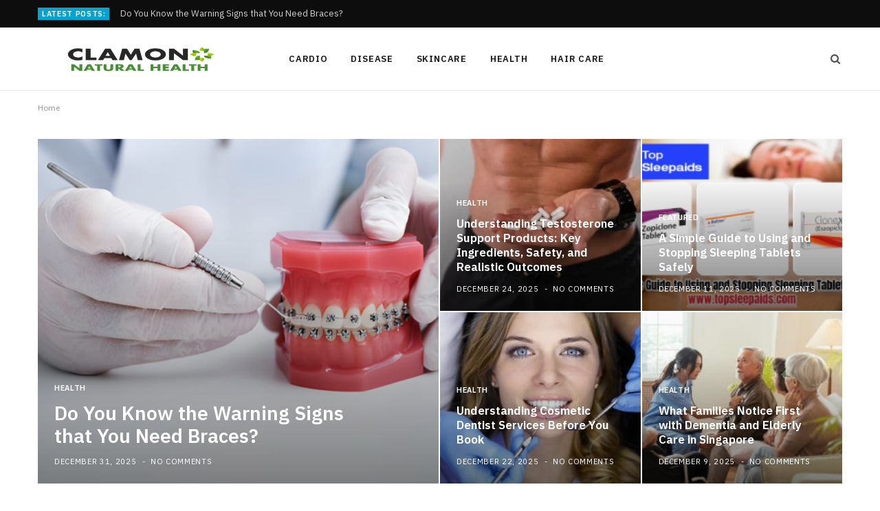

--- FILE ---
content_type: text/html; charset=UTF-8
request_url: https://clamonnaturalhealth.com/
body_size: 15783
content:
<!DOCTYPE html>
<html lang="en-US">

<head>

	<meta charset="UTF-8" />
	<meta http-equiv="x-ua-compatible" content="ie=edge" />
	<meta name="viewport" content="width=device-width, initial-scale=1" />
	<link rel="pingback" href="https://clamonnaturalhealth.com/xmlrpc.php" />
	<link rel="profile" href="http://gmpg.org/xfn/11" />
	
	<meta name='robots' content='index, follow, max-image-preview:large, max-snippet:-1, max-video-preview:-1' />

	<!-- This site is optimized with the Yoast SEO plugin v26.4 - https://yoast.com/wordpress/plugins/seo/ -->
	<title>Clamon Natural Health | Health Blog</title><link rel="preload" as="image" imagesrcset="https://clamonnaturalhealth.com/wp-content/uploads/2025/12/Do-You-Know-the-Warning-Signs-that-You-Need-Braces.png" imagesizes="(max-width: 585px) 100vw, 585px" /><link rel="preload" as="font" href="https://clamonnaturalhealth.com/wp-content/themes/cheerup/css/icons/fonts/ts-icons.woff2?v1.1" type="font/woff2" crossorigin="anonymous" />
	<link rel="canonical" href="https://clamonnaturalhealth.com/" />
	<meta property="og:locale" content="en_US" />
	<meta property="og:type" content="website" />
	<meta property="og:title" content="Clamon Natural Health | Health Blog" />
	<meta property="og:url" content="https://clamonnaturalhealth.com/" />
	<meta property="og:site_name" content="Clamon Natural Health" />
	<meta property="article:modified_time" content="2022-08-26T09:07:54+00:00" />
	<meta name="twitter:card" content="summary_large_image" />
	<script type="application/ld+json" class="yoast-schema-graph">{"@context":"https://schema.org","@graph":[{"@type":"WebPage","@id":"https://clamonnaturalhealth.com/","url":"https://clamonnaturalhealth.com/","name":"Clamon Natural Health | Health Blog","isPartOf":{"@id":"https://clamonnaturalhealth.com/#website"},"datePublished":"2022-07-26T19:12:44+00:00","dateModified":"2022-08-26T09:07:54+00:00","breadcrumb":{"@id":"https://clamonnaturalhealth.com/#breadcrumb"},"inLanguage":"en-US","potentialAction":[{"@type":"ReadAction","target":["https://clamonnaturalhealth.com/"]}]},{"@type":"BreadcrumbList","@id":"https://clamonnaturalhealth.com/#breadcrumb","itemListElement":[{"@type":"ListItem","position":1,"name":"Home"}]},{"@type":"WebSite","@id":"https://clamonnaturalhealth.com/#website","url":"https://clamonnaturalhealth.com/","name":"Clamon Natural Health","description":"Health Blog","potentialAction":[{"@type":"SearchAction","target":{"@type":"EntryPoint","urlTemplate":"https://clamonnaturalhealth.com/?s={search_term_string}"},"query-input":{"@type":"PropertyValueSpecification","valueRequired":true,"valueName":"search_term_string"}}],"inLanguage":"en-US"}]}</script>
	<meta name="google-site-verification" content="Fe9J5k3GqAoOiu2nJCklcMcMUHl2_yNj1Defjzobj4c" />
	<!-- / Yoast SEO plugin. -->


<link rel='dns-prefetch' href='//fonts.googleapis.com' />
<link rel="alternate" type="application/rss+xml" title="Clamon Natural Health &raquo; Feed" href="https://clamonnaturalhealth.com/feed/" />
<link rel="alternate" type="application/rss+xml" title="Clamon Natural Health &raquo; Comments Feed" href="https://clamonnaturalhealth.com/comments/feed/" />
<link rel="alternate" title="oEmbed (JSON)" type="application/json+oembed" href="https://clamonnaturalhealth.com/wp-json/oembed/1.0/embed?url=https%3A%2F%2Fclamonnaturalhealth.com%2F" />
<link rel="alternate" title="oEmbed (XML)" type="text/xml+oembed" href="https://clamonnaturalhealth.com/wp-json/oembed/1.0/embed?url=https%3A%2F%2Fclamonnaturalhealth.com%2F&#038;format=xml" />
<style id='wp-img-auto-sizes-contain-inline-css' type='text/css'>
img:is([sizes=auto i],[sizes^="auto," i]){contain-intrinsic-size:3000px 1500px}
/*# sourceURL=wp-img-auto-sizes-contain-inline-css */
</style>
<style id='wp-emoji-styles-inline-css' type='text/css'>

	img.wp-smiley, img.emoji {
		display: inline !important;
		border: none !important;
		box-shadow: none !important;
		height: 1em !important;
		width: 1em !important;
		margin: 0 0.07em !important;
		vertical-align: -0.1em !important;
		background: none !important;
		padding: 0 !important;
	}
/*# sourceURL=wp-emoji-styles-inline-css */
</style>
<style id='wp-block-library-inline-css' type='text/css'>
:root{--wp-block-synced-color:#7a00df;--wp-block-synced-color--rgb:122,0,223;--wp-bound-block-color:var(--wp-block-synced-color);--wp-editor-canvas-background:#ddd;--wp-admin-theme-color:#007cba;--wp-admin-theme-color--rgb:0,124,186;--wp-admin-theme-color-darker-10:#006ba1;--wp-admin-theme-color-darker-10--rgb:0,107,160.5;--wp-admin-theme-color-darker-20:#005a87;--wp-admin-theme-color-darker-20--rgb:0,90,135;--wp-admin-border-width-focus:2px}@media (min-resolution:192dpi){:root{--wp-admin-border-width-focus:1.5px}}.wp-element-button{cursor:pointer}:root .has-very-light-gray-background-color{background-color:#eee}:root .has-very-dark-gray-background-color{background-color:#313131}:root .has-very-light-gray-color{color:#eee}:root .has-very-dark-gray-color{color:#313131}:root .has-vivid-green-cyan-to-vivid-cyan-blue-gradient-background{background:linear-gradient(135deg,#00d084,#0693e3)}:root .has-purple-crush-gradient-background{background:linear-gradient(135deg,#34e2e4,#4721fb 50%,#ab1dfe)}:root .has-hazy-dawn-gradient-background{background:linear-gradient(135deg,#faaca8,#dad0ec)}:root .has-subdued-olive-gradient-background{background:linear-gradient(135deg,#fafae1,#67a671)}:root .has-atomic-cream-gradient-background{background:linear-gradient(135deg,#fdd79a,#004a59)}:root .has-nightshade-gradient-background{background:linear-gradient(135deg,#330968,#31cdcf)}:root .has-midnight-gradient-background{background:linear-gradient(135deg,#020381,#2874fc)}:root{--wp--preset--font-size--normal:16px;--wp--preset--font-size--huge:42px}.has-regular-font-size{font-size:1em}.has-larger-font-size{font-size:2.625em}.has-normal-font-size{font-size:var(--wp--preset--font-size--normal)}.has-huge-font-size{font-size:var(--wp--preset--font-size--huge)}.has-text-align-center{text-align:center}.has-text-align-left{text-align:left}.has-text-align-right{text-align:right}.has-fit-text{white-space:nowrap!important}#end-resizable-editor-section{display:none}.aligncenter{clear:both}.items-justified-left{justify-content:flex-start}.items-justified-center{justify-content:center}.items-justified-right{justify-content:flex-end}.items-justified-space-between{justify-content:space-between}.screen-reader-text{border:0;clip-path:inset(50%);height:1px;margin:-1px;overflow:hidden;padding:0;position:absolute;width:1px;word-wrap:normal!important}.screen-reader-text:focus{background-color:#ddd;clip-path:none;color:#444;display:block;font-size:1em;height:auto;left:5px;line-height:normal;padding:15px 23px 14px;text-decoration:none;top:5px;width:auto;z-index:100000}html :where(.has-border-color){border-style:solid}html :where([style*=border-top-color]){border-top-style:solid}html :where([style*=border-right-color]){border-right-style:solid}html :where([style*=border-bottom-color]){border-bottom-style:solid}html :where([style*=border-left-color]){border-left-style:solid}html :where([style*=border-width]){border-style:solid}html :where([style*=border-top-width]){border-top-style:solid}html :where([style*=border-right-width]){border-right-style:solid}html :where([style*=border-bottom-width]){border-bottom-style:solid}html :where([style*=border-left-width]){border-left-style:solid}html :where(img[class*=wp-image-]){height:auto;max-width:100%}:where(figure){margin:0 0 1em}html :where(.is-position-sticky){--wp-admin--admin-bar--position-offset:var(--wp-admin--admin-bar--height,0px)}@media screen and (max-width:600px){html :where(.is-position-sticky){--wp-admin--admin-bar--position-offset:0px}}

/*# sourceURL=wp-block-library-inline-css */
</style><style id='global-styles-inline-css' type='text/css'>
:root{--wp--preset--aspect-ratio--square: 1;--wp--preset--aspect-ratio--4-3: 4/3;--wp--preset--aspect-ratio--3-4: 3/4;--wp--preset--aspect-ratio--3-2: 3/2;--wp--preset--aspect-ratio--2-3: 2/3;--wp--preset--aspect-ratio--16-9: 16/9;--wp--preset--aspect-ratio--9-16: 9/16;--wp--preset--color--black: #000000;--wp--preset--color--cyan-bluish-gray: #abb8c3;--wp--preset--color--white: #ffffff;--wp--preset--color--pale-pink: #f78da7;--wp--preset--color--vivid-red: #cf2e2e;--wp--preset--color--luminous-vivid-orange: #ff6900;--wp--preset--color--luminous-vivid-amber: #fcb900;--wp--preset--color--light-green-cyan: #7bdcb5;--wp--preset--color--vivid-green-cyan: #00d084;--wp--preset--color--pale-cyan-blue: #8ed1fc;--wp--preset--color--vivid-cyan-blue: #0693e3;--wp--preset--color--vivid-purple: #9b51e0;--wp--preset--gradient--vivid-cyan-blue-to-vivid-purple: linear-gradient(135deg,rgb(6,147,227) 0%,rgb(155,81,224) 100%);--wp--preset--gradient--light-green-cyan-to-vivid-green-cyan: linear-gradient(135deg,rgb(122,220,180) 0%,rgb(0,208,130) 100%);--wp--preset--gradient--luminous-vivid-amber-to-luminous-vivid-orange: linear-gradient(135deg,rgb(252,185,0) 0%,rgb(255,105,0) 100%);--wp--preset--gradient--luminous-vivid-orange-to-vivid-red: linear-gradient(135deg,rgb(255,105,0) 0%,rgb(207,46,46) 100%);--wp--preset--gradient--very-light-gray-to-cyan-bluish-gray: linear-gradient(135deg,rgb(238,238,238) 0%,rgb(169,184,195) 100%);--wp--preset--gradient--cool-to-warm-spectrum: linear-gradient(135deg,rgb(74,234,220) 0%,rgb(151,120,209) 20%,rgb(207,42,186) 40%,rgb(238,44,130) 60%,rgb(251,105,98) 80%,rgb(254,248,76) 100%);--wp--preset--gradient--blush-light-purple: linear-gradient(135deg,rgb(255,206,236) 0%,rgb(152,150,240) 100%);--wp--preset--gradient--blush-bordeaux: linear-gradient(135deg,rgb(254,205,165) 0%,rgb(254,45,45) 50%,rgb(107,0,62) 100%);--wp--preset--gradient--luminous-dusk: linear-gradient(135deg,rgb(255,203,112) 0%,rgb(199,81,192) 50%,rgb(65,88,208) 100%);--wp--preset--gradient--pale-ocean: linear-gradient(135deg,rgb(255,245,203) 0%,rgb(182,227,212) 50%,rgb(51,167,181) 100%);--wp--preset--gradient--electric-grass: linear-gradient(135deg,rgb(202,248,128) 0%,rgb(113,206,126) 100%);--wp--preset--gradient--midnight: linear-gradient(135deg,rgb(2,3,129) 0%,rgb(40,116,252) 100%);--wp--preset--font-size--small: 13px;--wp--preset--font-size--medium: 20px;--wp--preset--font-size--large: 36px;--wp--preset--font-size--x-large: 42px;--wp--preset--spacing--20: 0.44rem;--wp--preset--spacing--30: 0.67rem;--wp--preset--spacing--40: 1rem;--wp--preset--spacing--50: 1.5rem;--wp--preset--spacing--60: 2.25rem;--wp--preset--spacing--70: 3.38rem;--wp--preset--spacing--80: 5.06rem;--wp--preset--shadow--natural: 6px 6px 9px rgba(0, 0, 0, 0.2);--wp--preset--shadow--deep: 12px 12px 50px rgba(0, 0, 0, 0.4);--wp--preset--shadow--sharp: 6px 6px 0px rgba(0, 0, 0, 0.2);--wp--preset--shadow--outlined: 6px 6px 0px -3px rgb(255, 255, 255), 6px 6px rgb(0, 0, 0);--wp--preset--shadow--crisp: 6px 6px 0px rgb(0, 0, 0);}:where(.is-layout-flex){gap: 0.5em;}:where(.is-layout-grid){gap: 0.5em;}body .is-layout-flex{display: flex;}.is-layout-flex{flex-wrap: wrap;align-items: center;}.is-layout-flex > :is(*, div){margin: 0;}body .is-layout-grid{display: grid;}.is-layout-grid > :is(*, div){margin: 0;}:where(.wp-block-columns.is-layout-flex){gap: 2em;}:where(.wp-block-columns.is-layout-grid){gap: 2em;}:where(.wp-block-post-template.is-layout-flex){gap: 1.25em;}:where(.wp-block-post-template.is-layout-grid){gap: 1.25em;}.has-black-color{color: var(--wp--preset--color--black) !important;}.has-cyan-bluish-gray-color{color: var(--wp--preset--color--cyan-bluish-gray) !important;}.has-white-color{color: var(--wp--preset--color--white) !important;}.has-pale-pink-color{color: var(--wp--preset--color--pale-pink) !important;}.has-vivid-red-color{color: var(--wp--preset--color--vivid-red) !important;}.has-luminous-vivid-orange-color{color: var(--wp--preset--color--luminous-vivid-orange) !important;}.has-luminous-vivid-amber-color{color: var(--wp--preset--color--luminous-vivid-amber) !important;}.has-light-green-cyan-color{color: var(--wp--preset--color--light-green-cyan) !important;}.has-vivid-green-cyan-color{color: var(--wp--preset--color--vivid-green-cyan) !important;}.has-pale-cyan-blue-color{color: var(--wp--preset--color--pale-cyan-blue) !important;}.has-vivid-cyan-blue-color{color: var(--wp--preset--color--vivid-cyan-blue) !important;}.has-vivid-purple-color{color: var(--wp--preset--color--vivid-purple) !important;}.has-black-background-color{background-color: var(--wp--preset--color--black) !important;}.has-cyan-bluish-gray-background-color{background-color: var(--wp--preset--color--cyan-bluish-gray) !important;}.has-white-background-color{background-color: var(--wp--preset--color--white) !important;}.has-pale-pink-background-color{background-color: var(--wp--preset--color--pale-pink) !important;}.has-vivid-red-background-color{background-color: var(--wp--preset--color--vivid-red) !important;}.has-luminous-vivid-orange-background-color{background-color: var(--wp--preset--color--luminous-vivid-orange) !important;}.has-luminous-vivid-amber-background-color{background-color: var(--wp--preset--color--luminous-vivid-amber) !important;}.has-light-green-cyan-background-color{background-color: var(--wp--preset--color--light-green-cyan) !important;}.has-vivid-green-cyan-background-color{background-color: var(--wp--preset--color--vivid-green-cyan) !important;}.has-pale-cyan-blue-background-color{background-color: var(--wp--preset--color--pale-cyan-blue) !important;}.has-vivid-cyan-blue-background-color{background-color: var(--wp--preset--color--vivid-cyan-blue) !important;}.has-vivid-purple-background-color{background-color: var(--wp--preset--color--vivid-purple) !important;}.has-black-border-color{border-color: var(--wp--preset--color--black) !important;}.has-cyan-bluish-gray-border-color{border-color: var(--wp--preset--color--cyan-bluish-gray) !important;}.has-white-border-color{border-color: var(--wp--preset--color--white) !important;}.has-pale-pink-border-color{border-color: var(--wp--preset--color--pale-pink) !important;}.has-vivid-red-border-color{border-color: var(--wp--preset--color--vivid-red) !important;}.has-luminous-vivid-orange-border-color{border-color: var(--wp--preset--color--luminous-vivid-orange) !important;}.has-luminous-vivid-amber-border-color{border-color: var(--wp--preset--color--luminous-vivid-amber) !important;}.has-light-green-cyan-border-color{border-color: var(--wp--preset--color--light-green-cyan) !important;}.has-vivid-green-cyan-border-color{border-color: var(--wp--preset--color--vivid-green-cyan) !important;}.has-pale-cyan-blue-border-color{border-color: var(--wp--preset--color--pale-cyan-blue) !important;}.has-vivid-cyan-blue-border-color{border-color: var(--wp--preset--color--vivid-cyan-blue) !important;}.has-vivid-purple-border-color{border-color: var(--wp--preset--color--vivid-purple) !important;}.has-vivid-cyan-blue-to-vivid-purple-gradient-background{background: var(--wp--preset--gradient--vivid-cyan-blue-to-vivid-purple) !important;}.has-light-green-cyan-to-vivid-green-cyan-gradient-background{background: var(--wp--preset--gradient--light-green-cyan-to-vivid-green-cyan) !important;}.has-luminous-vivid-amber-to-luminous-vivid-orange-gradient-background{background: var(--wp--preset--gradient--luminous-vivid-amber-to-luminous-vivid-orange) !important;}.has-luminous-vivid-orange-to-vivid-red-gradient-background{background: var(--wp--preset--gradient--luminous-vivid-orange-to-vivid-red) !important;}.has-very-light-gray-to-cyan-bluish-gray-gradient-background{background: var(--wp--preset--gradient--very-light-gray-to-cyan-bluish-gray) !important;}.has-cool-to-warm-spectrum-gradient-background{background: var(--wp--preset--gradient--cool-to-warm-spectrum) !important;}.has-blush-light-purple-gradient-background{background: var(--wp--preset--gradient--blush-light-purple) !important;}.has-blush-bordeaux-gradient-background{background: var(--wp--preset--gradient--blush-bordeaux) !important;}.has-luminous-dusk-gradient-background{background: var(--wp--preset--gradient--luminous-dusk) !important;}.has-pale-ocean-gradient-background{background: var(--wp--preset--gradient--pale-ocean) !important;}.has-electric-grass-gradient-background{background: var(--wp--preset--gradient--electric-grass) !important;}.has-midnight-gradient-background{background: var(--wp--preset--gradient--midnight) !important;}.has-small-font-size{font-size: var(--wp--preset--font-size--small) !important;}.has-medium-font-size{font-size: var(--wp--preset--font-size--medium) !important;}.has-large-font-size{font-size: var(--wp--preset--font-size--large) !important;}.has-x-large-font-size{font-size: var(--wp--preset--font-size--x-large) !important;}
/*# sourceURL=global-styles-inline-css */
</style>

<style id='classic-theme-styles-inline-css' type='text/css'>
/*! This file is auto-generated */
.wp-block-button__link{color:#fff;background-color:#32373c;border-radius:9999px;box-shadow:none;text-decoration:none;padding:calc(.667em + 2px) calc(1.333em + 2px);font-size:1.125em}.wp-block-file__button{background:#32373c;color:#fff;text-decoration:none}
/*# sourceURL=/wp-includes/css/classic-themes.min.css */
</style>
<link rel='stylesheet' id='contact-form-7-css' href='https://clamonnaturalhealth.com/wp-content/plugins/contact-form-7/includes/css/styles.css?ver=6.1.3' type='text/css' media='all' />
<link rel='stylesheet' id='cheerup-fonts-css' href='https://fonts.googleapis.com/css?family=IBM+Plex+Sans%3A400%2C500%2C600%2C700%7CMerriweather%3A300%2C300i%7CLora%3A400%2C400i' type='text/css' media='all' />
<link rel='stylesheet' id='cheerup-core-css' href='https://clamonnaturalhealth.com/wp-content/themes/cheerup/style.css?ver=8.1.0' type='text/css' media='all' />
<link rel='stylesheet' id='cheerup-icons-css' href='https://clamonnaturalhealth.com/wp-content/themes/cheerup/css/icons/icons.css?ver=8.1.0' type='text/css' media='all' />
<link rel='stylesheet' id='cheerup-lightbox-css' href='https://clamonnaturalhealth.com/wp-content/themes/cheerup/css/lightbox.css?ver=8.1.0' type='text/css' media='all' />
<link rel='stylesheet' id='js_composer_front-css' href='https://clamonnaturalhealth.com/wp-content/plugins/js_composer/assets/css/js_composer.min.css?ver=8.7.2' type='text/css' media='all' />
<script type="text/javascript" id="cheerup-lazy-inline-js-after">
/* <![CDATA[ */
/**
 * @copyright ThemeSphere
 * @preserve
 */
var BunyadLazy={};BunyadLazy.load=function(){function a(e,n){var t={};e.dataset.bgset&&e.dataset.sizes?(t.sizes=e.dataset.sizes,t.srcset=e.dataset.bgset):t.src=e.dataset.bgsrc,function(t){var a=t.dataset.ratio;if(0<a){const e=t.parentElement;if(e.classList.contains("media-ratio")){const n=e.style;n.getPropertyValue("--a-ratio")||(n.paddingBottom=100/a+"%")}}}(e);var a,o=document.createElement("img");for(a in o.onload=function(){var t="url('"+(o.currentSrc||o.src)+"')",a=e.style;a.backgroundImage!==t&&requestAnimationFrame(()=>{a.backgroundImage=t,n&&n()}),o.onload=null,o.onerror=null,o=null},o.onerror=o.onload,t)o.setAttribute(a,t[a]);o&&o.complete&&0<o.naturalWidth&&o.onload&&o.onload()}function e(t){t.dataset.loaded||a(t,()=>{document.dispatchEvent(new Event("lazyloaded")),t.dataset.loaded=1})}function n(t){"complete"===document.readyState?t():window.addEventListener("load",t)}return{initEarly:function(){var t,a=()=>{document.querySelectorAll(".img.bg-cover:not(.lazyload)").forEach(e)};"complete"!==document.readyState?(t=setInterval(a,150),n(()=>{a(),clearInterval(t)})):a()},callOnLoad:n,initBgImages:function(t){t&&n(()=>{document.querySelectorAll(".img.bg-cover").forEach(e)})},bgLoad:a}}(),BunyadLazy.load.initEarly();
//# sourceURL=cheerup-lazy-inline-js-after
/* ]]> */
</script>
<script type="text/javascript" src="https://clamonnaturalhealth.com/wp-includes/js/jquery/jquery.min.js?ver=3.7.1" id="jquery-core-js"></script>
<script type="text/javascript" src="https://clamonnaturalhealth.com/wp-includes/js/jquery/jquery-migrate.min.js?ver=3.4.1" id="jquery-migrate-js"></script>
<script></script><link rel="https://api.w.org/" href="https://clamonnaturalhealth.com/wp-json/" /><link rel="alternate" title="JSON" type="application/json" href="https://clamonnaturalhealth.com/wp-json/wp/v2/pages/153" /><link rel="EditURI" type="application/rsd+xml" title="RSD" href="https://clamonnaturalhealth.com/xmlrpc.php?rsd" />
<meta name="generator" content="WordPress 6.9" />
<link rel='shortlink' href='https://clamonnaturalhealth.com/' />
<script>var Sphere_Plugin = {"ajaxurl":"https:\/\/clamonnaturalhealth.com\/wp-admin\/admin-ajax.php"};</script><link rel="icon" href="https://clamonnaturalhealth.com/wp-content/uploads/2022/08/CLAMON-NATURAL-HEALTH-F.png" sizes="32x32" />
<link rel="icon" href="https://clamonnaturalhealth.com/wp-content/uploads/2022/08/CLAMON-NATURAL-HEALTH-F.png" sizes="192x192" />
<link rel="apple-touch-icon" href="https://clamonnaturalhealth.com/wp-content/uploads/2022/08/CLAMON-NATURAL-HEALTH-F.png" />
<meta name="msapplication-TileImage" content="https://clamonnaturalhealth.com/wp-content/uploads/2022/08/CLAMON-NATURAL-HEALTH-F.png" />
<noscript><style> .wpb_animate_when_almost_visible { opacity: 1; }</style></noscript>
</head>

<body class="home wp-singular page-template page-template-page-blocks page-template-page-blocks-php page page-id-153 wp-theme-cheerup no-sidebar has-lb has-lb-s wpb-js-composer js-comp-ver-8.7.2 vc_responsive">


<div class="main-wrap">

	
		
		
<header id="main-head" class="main-head head-nav-below compact has-search-modal">

	
	<div class="top-bar dark top-bar-b cf">
	
		<div class="top-bar-content ts-contain" data-sticky-bar="">
			<div class="wrap cf">
			
			<span class="mobile-nav"><i class="tsi tsi-bars"></i></span>
			
						
			<div class="posts-ticker">
				<span class="heading">Latest Posts:</span>

				<ul>
										
										
						<li><a href="https://clamonnaturalhealth.com/do-you-know-the-warning-signs-that-you-need-braces/" title="Do You Know the Warning Signs that You Need Braces?">Do You Know the Warning Signs that You Need Braces?</a></li>
					
										
						<li><a href="https://clamonnaturalhealth.com/understanding-testosterone-support-products-key-ingredients-safety-and-realistic-outcomes/" title="Understanding Testosterone Support Products: Key Ingredients, Safety, and Realistic Outcomes">Understanding Testosterone Support Products: Key Ingredients, Safety, and Realistic Outcomes</a></li>
					
										
						<li><a href="https://clamonnaturalhealth.com/understanding-cosmetic-dentist-services-before-you-book/" title="Understanding Cosmetic Dentist Services Before You Book">Understanding Cosmetic Dentist Services Before You Book</a></li>
					
										
						<li><a href="https://clamonnaturalhealth.com/a-simple-guide-to-using-and-stopping-sleeping-tablets-safely/" title="A Simple Guide to Using and Stopping Sleeping Tablets Safely">A Simple Guide to Using and Stopping Sleeping Tablets Safely</a></li>
					
										
						<li><a href="https://clamonnaturalhealth.com/what-families-notice-first-with-dementia-and-elderly-care-in-singapore/" title="What Families Notice First with Dementia and Elderly Care in Singapore">What Families Notice First with Dementia and Elderly Care in Singapore</a></li>
					
										
						<li><a href="https://clamonnaturalhealth.com/is-a-facial-lifting-treatment-worth-it-real-benefits-you-can-see/" title="Is a Facial Lifting Treatment Worth It? Real Benefits You Can See">Is a Facial Lifting Treatment Worth It? Real Benefits You Can See</a></li>
					
										
						<li><a href="https://clamonnaturalhealth.com/how-long-does-it-take-to-build-muscle-the-timeline-no-one-tells-you-about/" title="How Long Does It Take to Build Muscle? The Timeline No One Tells You About">How Long Does It Take to Build Muscle? The Timeline No One Tells You About</a></li>
					
										
						<li><a href="https://clamonnaturalhealth.com/understanding-2d-echocardiography-types-purpose-and-procedure/" title="Understanding 2D Echocardiography: Types, Purpose and Procedure">Understanding 2D Echocardiography: Types, Purpose and Procedure</a></li>
					
										
									</ul>
			</div>
			
						
						
			
							
			<div class="actions">
				<div class="search-action cf">
			
				
					<a href="#" title="Search" class="search-link search-submit" aria-label="Search"><i class="tsi tsi-search"></i></a>

											
				</div>
			</div>
			
						
			
			
	
		<ul class="social-icons cf">
		
					
		</ul>
	
								
			</div>			
		</div>
		
	</div>

	<div class="inner inner-head ts-contain" data-sticky-bar="">	
		<div class="wrap cf">

					<div class="title">
			
			<a href="https://clamonnaturalhealth.com/" title="Clamon Natural Health" rel="home">
			
							
								
				<img src="https://clamonnaturalhealth.com/wp-content/uploads/2022/08/CLAMON-NATURAL-HEALTH-e1661504732935.png" class="logo-image" alt="Clamon Natural Health" width="300" height="149" />

						
			</a>
		
		</div>				
				
			<div class="navigation-wrap inline">
								
				<nav class="navigation navigation-main inline light" data-sticky-bar="">
					<div class="menu-home-container"><ul id="menu-home" class="menu"><li id="menu-item-162" class="menu-item menu-item-type-taxonomy menu-item-object-category menu-cat-2 menu-item-162"><a href="https://clamonnaturalhealth.com/category/cardio/">Cardio</a></li>
<li id="menu-item-163" class="menu-item menu-item-type-taxonomy menu-item-object-category menu-cat-4 menu-item-163"><a href="https://clamonnaturalhealth.com/category/disease/">Disease</a></li>
<li id="menu-item-164" class="menu-item menu-item-type-taxonomy menu-item-object-category menu-cat-6 menu-item-164"><a href="https://clamonnaturalhealth.com/category/skincare/">Skincare</a></li>
<li id="menu-item-165" class="menu-item menu-item-type-taxonomy menu-item-object-category menu-cat-3 menu-item-165"><a href="https://clamonnaturalhealth.com/category/health/">Health</a></li>
<li id="menu-item-166" class="menu-item menu-item-type-taxonomy menu-item-object-category menu-cat-5 menu-item-166"><a href="https://clamonnaturalhealth.com/category/hair-care/">Hair care</a></li>
		
		<li class="nav-icons">
			<div>
				
								
								
				<a href="#" title="Search" class="search-link"><i class="tsi tsi-search"></i></a>
				
				<div class="search-box-overlay">
					
	
	<form method="get" class="search-form" action="https://clamonnaturalhealth.com/">
		<span class="screen-reader-text">Search for:</span>

		<button type="submit" class="search-submit"><i class="tsi tsi-search"></i></button>
		<input type="search" class="search-field" name="s" placeholder="Type and press enter" value="" required />
								
	</form>

				</div>
				
							</div>
		</li>
		
		</ul></div>				</nav>
				
							</div>
		</div>
	</div>

</header> <!-- .main-head -->

	
	
		
	
<nav class="breadcrumbs ts-contain" id="breadcrumb"><div class="inner wrap"><span><span class="breadcrumb_last" aria-current="page">Home</span></span></div></nav>
<div class="main wrap">

	
	

		

	
	<div class="ts-row cf">
		<div class="col-8 main-content cf">
		
		
		<div id="post-153" data-id="153" class="the-post the-page page-content">

					
			<div class="ts-row blocks cf wpb_row"><div class="wpb_column vc_column_container vc_col-sm-12 col-12"><div class="vc_column-inner"><div class="wpb_wrapper">
	<section class="cf block ts_slider" data-id="p-1">
	
				
		<div class="block-content">
			
<section class="feat-grid feat-grid-a slider common-slider arrow-hover feat-grid-ratio feat-grid-neq">

	<div class="slides wrap" data-parallax data-slider="feat-grid" data-autoplay data-speed="5000" data-scroll-num="1" data-scroll-num-md="1">
	
	
					<div class="items-wrap slide-wrap">
					
							
				<div class="item item-large item-main item-1 pos-bot">

					<div class="grid-overlay grid-overlay-a">
						<div class="post-thumb">
							<a href="https://clamonnaturalhealth.com/do-you-know-the-warning-signs-that-you-need-braces/" class="image-link"><span data-bgsrc="https://clamonnaturalhealth.com/wp-content/uploads/2025/12/Do-You-Know-the-Warning-Signs-that-You-Need-Braces.png" class="img bg-cover wp-post-image attachment-cheerup-feat-grid-lg size-cheerup-feat-grid-lg no-lazy skip-lazy" role="img" title="Do You Know the Warning Signs that You Need Braces?" data-ratio="1.5025"></span></a>						</div>
						
						<div class="content">

							<div class="post-meta post-meta-a meta-contrast has-below"><div class="meta-above"><span class="post-cat">
						
						<a href="https://clamonnaturalhealth.com/category/health/" class="category" rel="category">Health</a>
					</span>
					</div><h3 class="is-title post-title"><a href="https://clamonnaturalhealth.com/do-you-know-the-warning-signs-that-you-need-braces/">Do You Know the Warning Signs that You Need Braces?</a></h3><div class="below meta-below"><a href="https://clamonnaturalhealth.com/do-you-know-the-warning-signs-that-you-need-braces/" class="meta-item date-link">
						<time class="post-date" datetime="2025-12-31T07:07:00+00:00">December 31, 2025</time>
					</a> <span class="meta-sep"></span> <span class="meta-item comments"><a href="https://clamonnaturalhealth.com/do-you-know-the-warning-signs-that-you-need-braces/#respond">No Comments</a></span></div></div>								
						</div>
						
					</div>
				</div>
							
							
				<div class="item item-small item-2 pos-bot">

					<div class="grid-overlay grid-overlay-a">
						<div class="post-thumb">
							<a href="https://clamonnaturalhealth.com/understanding-testosterone-support-products-key-ingredients-safety-and-realistic-outcomes/" class="image-link"><span data-bgsrc="https://clamonnaturalhealth.com/wp-content/uploads/2025/12/Ultimate_Guide_to_Testosterone_Stacks_for_Ageing_Men_0e0a04a2-e8a7-4739-a6ae-da01f4bae857-768x528.webp" class="img bg-cover wp-post-image attachment-cheerup-768 size-cheerup-768 lazyload" role="img" data-bgset="https://clamonnaturalhealth.com/wp-content/uploads/2025/12/Ultimate_Guide_to_Testosterone_Stacks_for_Ageing_Men_0e0a04a2-e8a7-4739-a6ae-da01f4bae857-768x528.webp 768w, https://clamonnaturalhealth.com/wp-content/uploads/2025/12/Ultimate_Guide_to_Testosterone_Stacks_for_Ageing_Men_0e0a04a2-e8a7-4739-a6ae-da01f4bae857-300x206.webp 300w, https://clamonnaturalhealth.com/wp-content/uploads/2025/12/Ultimate_Guide_to_Testosterone_Stacks_for_Ageing_Men_0e0a04a2-e8a7-4739-a6ae-da01f4bae857-175x120.webp 175w, https://clamonnaturalhealth.com/wp-content/uploads/2025/12/Ultimate_Guide_to_Testosterone_Stacks_for_Ageing_Men_0e0a04a2-e8a7-4739-a6ae-da01f4bae857-450x309.webp 450w, https://clamonnaturalhealth.com/wp-content/uploads/2025/12/Ultimate_Guide_to_Testosterone_Stacks_for_Ageing_Men_0e0a04a2-e8a7-4739-a6ae-da01f4bae857.webp 960w" data-sizes="(max-width: 768px) 50vw, 292px" title="Understanding Testosterone Support Products: Key Ingredients, Safety, and Realistic Outcomes" data-ratio="1.4545454545455"></span></a>						</div>
						
						<div class="content">

							<div class="post-meta post-meta-a meta-contrast has-below"><div class="meta-above"><span class="post-cat">
						
						<a href="https://clamonnaturalhealth.com/category/health/" class="category" rel="category">Health</a>
					</span>
					</div><h3 class="is-title post-title"><a href="https://clamonnaturalhealth.com/understanding-testosterone-support-products-key-ingredients-safety-and-realistic-outcomes/">Understanding Testosterone Support Products: Key Ingredients, Safety, and Realistic Outcomes</a></h3><div class="below meta-below"><a href="https://clamonnaturalhealth.com/understanding-testosterone-support-products-key-ingredients-safety-and-realistic-outcomes/" class="meta-item date-link">
						<time class="post-date" datetime="2025-12-24T13:56:50+00:00">December 24, 2025</time>
					</a> <span class="meta-sep"></span> <span class="meta-item comments"><a href="https://clamonnaturalhealth.com/understanding-testosterone-support-products-key-ingredients-safety-and-realistic-outcomes/#respond">No Comments</a></span></div></div>								
						</div>
						
					</div>
				</div>
							
							
				<div class="item item-small item-3 pos-bot">

					<div class="grid-overlay grid-overlay-a">
						<div class="post-thumb">
							<a href="https://clamonnaturalhealth.com/understanding-cosmetic-dentist-services-before-you-book/" class="image-link"><span data-bgsrc="https://clamonnaturalhealth.com/wp-content/uploads/2025/12/Understanding-Cosmetic-Dentist-Services-Before-You-Book-768x511.jpg" class="img bg-cover wp-post-image attachment-cheerup-768 size-cheerup-768 lazyload" role="img" data-bgset="https://clamonnaturalhealth.com/wp-content/uploads/2025/12/Understanding-Cosmetic-Dentist-Services-Before-You-Book-768x511.jpg 768w, https://clamonnaturalhealth.com/wp-content/uploads/2025/12/Understanding-Cosmetic-Dentist-Services-Before-You-Book-300x200.jpg 300w, https://clamonnaturalhealth.com/wp-content/uploads/2025/12/Understanding-Cosmetic-Dentist-Services-Before-You-Book-175x117.jpg 175w, https://clamonnaturalhealth.com/wp-content/uploads/2025/12/Understanding-Cosmetic-Dentist-Services-Before-You-Book-450x300.jpg 450w, https://clamonnaturalhealth.com/wp-content/uploads/2025/12/Understanding-Cosmetic-Dentist-Services-Before-You-Book-270x180.jpg 270w, https://clamonnaturalhealth.com/wp-content/uploads/2025/12/Understanding-Cosmetic-Dentist-Services-Before-You-Book.jpg 1000w" data-sizes="(max-width: 768px) 50vw, 292px" title="Understanding Cosmetic Dentist Services Before You Book" data-ratio="1.5015015015015"></span></a>						</div>
						
						<div class="content">

							<div class="post-meta post-meta-a meta-contrast has-below"><div class="meta-above"><span class="post-cat">
						
						<a href="https://clamonnaturalhealth.com/category/health/" class="category" rel="category">Health</a>
					</span>
					</div><h3 class="is-title post-title"><a href="https://clamonnaturalhealth.com/understanding-cosmetic-dentist-services-before-you-book/">Understanding Cosmetic Dentist Services Before You Book</a></h3><div class="below meta-below"><a href="https://clamonnaturalhealth.com/understanding-cosmetic-dentist-services-before-you-book/" class="meta-item date-link">
						<time class="post-date" datetime="2025-12-22T09:57:06+00:00">December 22, 2025</time>
					</a> <span class="meta-sep"></span> <span class="meta-item comments"><a href="https://clamonnaturalhealth.com/understanding-cosmetic-dentist-services-before-you-book/#respond">No Comments</a></span></div></div>								
						</div>
						
					</div>
				</div>
							
							
				<div class="item item-small item-4 pos-bot">

					<div class="grid-overlay grid-overlay-a">
						<div class="post-thumb">
							<a href="https://clamonnaturalhealth.com/a-simple-guide-to-using-and-stopping-sleeping-tablets-safely/" class="image-link"><span data-bgsrc="https://clamonnaturalhealth.com/wp-content/uploads/2025/12/image.png" class="img bg-cover wp-post-image attachment-large size-large lazyload" role="img" data-bgset="https://clamonnaturalhealth.com/wp-content/uploads/2025/12/image.png 650w, https://clamonnaturalhealth.com/wp-content/uploads/2025/12/image-300x162.png 300w, https://clamonnaturalhealth.com/wp-content/uploads/2025/12/image-175x94.png 175w, https://clamonnaturalhealth.com/wp-content/uploads/2025/12/image-450x242.png 450w" data-sizes="(max-width: 768px) 50vw, 292px" title="A Simple Guide to Using and Stopping Sleeping Tablets Safely" data-ratio="1.8571428571429"></span></a>						</div>
						
						<div class="content">

							<div class="post-meta post-meta-a meta-contrast has-below"><div class="meta-above"><span class="post-cat">
						
						<a href="https://clamonnaturalhealth.com/category/featured/" class="category" rel="category">Featured</a>
					</span>
					</div><h3 class="is-title post-title"><a href="https://clamonnaturalhealth.com/a-simple-guide-to-using-and-stopping-sleeping-tablets-safely/">A Simple Guide to Using and Stopping Sleeping Tablets Safely</a></h3><div class="below meta-below"><a href="https://clamonnaturalhealth.com/a-simple-guide-to-using-and-stopping-sleeping-tablets-safely/" class="meta-item date-link">
						<time class="post-date" datetime="2025-12-11T05:24:32+00:00">December 11, 2025</time>
					</a> <span class="meta-sep"></span> <span class="meta-item comments"><a href="https://clamonnaturalhealth.com/a-simple-guide-to-using-and-stopping-sleeping-tablets-safely/#respond">No Comments</a></span></div></div>								
						</div>
						
					</div>
				</div>
							
							
				<div class="item item-small item-5 pos-bot">

					<div class="grid-overlay grid-overlay-a">
						<div class="post-thumb">
							<a href="https://clamonnaturalhealth.com/what-families-notice-first-with-dementia-and-elderly-care-in-singapore/" class="image-link"><span data-bgsrc="https://clamonnaturalhealth.com/wp-content/uploads/2025/12/What-Families-Notice-First-with-Dementia-and-Elderly-Care-in-Singapore-768x461.jpg" class="img bg-cover wp-post-image attachment-cheerup-768 size-cheerup-768 lazyload" role="img" data-bgset="https://clamonnaturalhealth.com/wp-content/uploads/2025/12/What-Families-Notice-First-with-Dementia-and-Elderly-Care-in-Singapore-768x461.jpg 768w, https://clamonnaturalhealth.com/wp-content/uploads/2025/12/What-Families-Notice-First-with-Dementia-and-Elderly-Care-in-Singapore-300x180.jpg 300w, https://clamonnaturalhealth.com/wp-content/uploads/2025/12/What-Families-Notice-First-with-Dementia-and-Elderly-Care-in-Singapore-175x105.jpg 175w, https://clamonnaturalhealth.com/wp-content/uploads/2025/12/What-Families-Notice-First-with-Dementia-and-Elderly-Care-in-Singapore-450x270.jpg 450w, https://clamonnaturalhealth.com/wp-content/uploads/2025/12/What-Families-Notice-First-with-Dementia-and-Elderly-Care-in-Singapore.jpg 1000w" data-sizes="(max-width: 768px) 50vw, 292px" title="What Families Notice First with Dementia and Elderly Care in Singapore" data-ratio="1.6666666666667"></span></a>						</div>
						
						<div class="content">

							<div class="post-meta post-meta-a meta-contrast has-below"><div class="meta-above"><span class="post-cat">
						
						<a href="https://clamonnaturalhealth.com/category/health/" class="category" rel="category">Health</a>
					</span>
					</div><h3 class="is-title post-title"><a href="https://clamonnaturalhealth.com/what-families-notice-first-with-dementia-and-elderly-care-in-singapore/">What Families Notice First with Dementia and Elderly Care in Singapore</a></h3><div class="below meta-below"><a href="https://clamonnaturalhealth.com/what-families-notice-first-with-dementia-and-elderly-care-in-singapore/" class="meta-item date-link">
						<time class="post-date" datetime="2025-12-09T09:48:17+00:00">December 9, 2025</time>
					</a> <span class="meta-sep"></span> <span class="meta-item comments"><a href="https://clamonnaturalhealth.com/what-families-notice-first-with-dementia-and-elderly-care-in-singapore/#respond">No Comments</a></span></div></div>								
						</div>
						
					</div>
				</div>
							
							
					</div>
		
	
					<div class="items-wrap slide-wrap">
					
							
				<div class="item item-large item-main item-1 pos-bot">

					<div class="grid-overlay grid-overlay-a">
						<div class="post-thumb">
							<a href="https://clamonnaturalhealth.com/is-a-facial-lifting-treatment-worth-it-real-benefits-you-can-see/" class="image-link"><span data-bgsrc="https://clamonnaturalhealth.com/wp-content/uploads/2025/12/image-768x480.jpeg" class="img bg-cover wp-post-image attachment-cheerup-768 size-cheerup-768 lazyload" role="img" data-bgset="https://clamonnaturalhealth.com/wp-content/uploads/2025/12/image-768x480.jpeg 768w, https://clamonnaturalhealth.com/wp-content/uploads/2025/12/image.jpeg 800w" data-sizes="(max-width: 585px) 100vw, 585px" title="Is a Facial Lifting Treatment Worth It? Real Benefits You Can See" data-ratio="1.6"></span></a>						</div>
						
						<div class="content">

							<div class="post-meta post-meta-a meta-contrast has-below"><div class="meta-above"><span class="post-cat">
						
						<a href="https://clamonnaturalhealth.com/category/health/" class="category" rel="category">Health</a>
					</span>
					</div><h3 class="is-title post-title"><a href="https://clamonnaturalhealth.com/is-a-facial-lifting-treatment-worth-it-real-benefits-you-can-see/">Is a Facial Lifting Treatment Worth It? Real Benefits You Can See</a></h3><div class="below meta-below"><a href="https://clamonnaturalhealth.com/is-a-facial-lifting-treatment-worth-it-real-benefits-you-can-see/" class="meta-item date-link">
						<time class="post-date" datetime="2025-12-07T08:07:51+00:00">December 7, 2025</time>
					</a> <span class="meta-sep"></span> <span class="meta-item comments"><a href="https://clamonnaturalhealth.com/is-a-facial-lifting-treatment-worth-it-real-benefits-you-can-see/#respond">No Comments</a></span></div></div>								
						</div>
						
					</div>
				</div>
							
							
					</div>
		
		</div>

</section>

		</div>
	
	</section>

</div></div></div></div><div class="ts-row blocks cf wpb_row"><div class="wpb_column vc_column_container vc_col-sm-8 col-8"><div class="vc_column-inner"><div class="wpb_wrapper">
<section class="cf block news-block" data-id="p-2">
	
	
					
			<div class="block-head block-head-b">
				<h4 class="title">Cardio</h4>
				
							
			</div>	
			
		
				
			
	<div class="block-content ts-row">
		<div class="col-6 large cf">
			
				
			<article class="grid-post post-13 post type-post status-publish format-standard has-post-thumbnail category-cardio tag-abdomen tag-cardio tag-exercise-trick tag-fit tag-weight-loss">
					
				<div class="post-header">
					<div class="post-thumb">

						<a href="https://clamonnaturalhealth.com/loose-abdominal-fat-exercise-trick-increase-stomach-fat-afterburn/" class="image-link media-ratio ratio-4-3"><span data-bgsrc="https://clamonnaturalhealth.com/wp-content/uploads/2022/07/1248801_Wallpaper2.jpg" class="img bg-cover wp-post-image attachment-large size-large lazyload" role="img" data-bgset="https://clamonnaturalhealth.com/wp-content/uploads/2022/07/1248801_Wallpaper2.jpg 800w, https://clamonnaturalhealth.com/wp-content/uploads/2022/07/1248801_Wallpaper2-300x225.jpg 300w, https://clamonnaturalhealth.com/wp-content/uploads/2022/07/1248801_Wallpaper2-768x576.jpg 768w" data-sizes="(max-width: 370px) 100vw, 370px" title="Loose Abdominal Fat Exercise Trick &#8211; Increase Your Stomach Fat Afterburn"></span></a>						
											</div>
					
					
					<div class="meta-title">
						<div class="post-meta post-meta-a post-meta-left has-below"><div class="meta-above"><span class="post-cat">
						<span class="text-in">In</span>
						<a href="https://clamonnaturalhealth.com/category/cardio/" class="category" rel="category">Cardio</a>
					</span>
					</div><h2 class="is-title post-title-alt"><a href="https://clamonnaturalhealth.com/loose-abdominal-fat-exercise-trick-increase-stomach-fat-afterburn/">Loose Abdominal Fat Exercise Trick &#8211; Increase Your Stomach Fat Afterburn</a></h2><div class="below meta-below"><a href="https://clamonnaturalhealth.com/loose-abdominal-fat-exercise-trick-increase-stomach-fat-afterburn/" class="meta-item date-link">
						<time class="post-date" datetime="2022-07-12T07:36:04+00:00">July 12, 2022</time>
					</a> <span class="meta-sep"></span> <span class="meta-item comments"><a href="https://clamonnaturalhealth.com/loose-abdominal-fat-exercise-trick-increase-stomach-fat-afterburn/#respond">No Comments</a></span></div></div>					</div>
				</div>
				
				<div class="post-content post-excerpt cf">
				<p>After diet, the simplest way to loose abdominal fat is by using exercise. The problem is, many people exercise wrong and don&#8217;t enhance the &#8220;afterburn&#8221; effect simply because&hellip;</p>
				</div><!-- .post-content -->
	
			</article>

		
						
		</div>


		<div class="col-6 posts-list">
		
			<div class="ts-row">
			
				
				<article class="col-6 small-post cf">
					<a href="https://clamonnaturalhealth.com/slim-lower-quickly-using-cardio-more-than-a-couple-of-momemts-every-single-day/" class="image-link media-ratio ratio-4-3"><span data-bgsrc="https://clamonnaturalhealth.com/wp-content/uploads/2022/07/ana-spa-tile-14-800x600-1.jpg" class="img bg-cover wp-post-image attachment-large size-large lazyload" role="img" data-bgset="https://clamonnaturalhealth.com/wp-content/uploads/2022/07/ana-spa-tile-14-800x600-1.jpg 800w, https://clamonnaturalhealth.com/wp-content/uploads/2022/07/ana-spa-tile-14-800x600-1-300x225.jpg 300w, https://clamonnaturalhealth.com/wp-content/uploads/2022/07/ana-spa-tile-14-800x600-1-768x576.jpg 768w" data-sizes="(max-width: 170px) 100vw, 170px" title="Slim Lower Quickly Using Cardio More than a couple of momemts Every Single Day &#8211; Tips You Can&#8217;t Manage To Miss"></span></a>					
					<div class="content">
						
						<a href="https://clamonnaturalhealth.com/slim-lower-quickly-using-cardio-more-than-a-couple-of-momemts-every-single-day/" class="post-title">Slim Lower Quickly Using Cardio More than a couple of momemts Every Single Day &#8211; Tips You Can&#8217;t Manage To Miss</a>
						
						<div class="post-meta post-meta-a post-meta-left has-below"><div class="below meta-below"><a href="https://clamonnaturalhealth.com/slim-lower-quickly-using-cardio-more-than-a-couple-of-momemts-every-single-day/" class="meta-item date-link">
						<time class="post-date" datetime="2022-07-03T07:36:05+00:00">July 3, 2022</time>
					</a></div></div> 
						
					</div>
				</article>
			
				
				<article class="col-6 small-post cf">
					<a href="https://clamonnaturalhealth.com/cardio-for-extremely-fast-weight-loss/" class="image-link media-ratio ratio-4-3"><span data-bgsrc="https://clamonnaturalhealth.com/wp-content/uploads/2022/07/Cardio.jpg" class="img bg-cover wp-post-image attachment-large size-large lazyload" role="img" data-bgset="https://clamonnaturalhealth.com/wp-content/uploads/2022/07/Cardio.jpg 800w, https://clamonnaturalhealth.com/wp-content/uploads/2022/07/Cardio-300x225.jpg 300w, https://clamonnaturalhealth.com/wp-content/uploads/2022/07/Cardio-768x576.jpg 768w" data-sizes="(max-width: 170px) 100vw, 170px" title="Cardio For Extremely Fast Weight-Loss &#8211; This Really Is Frequently Something You Have To Do To Lessen Pounds"></span></a>					
					<div class="content">
						
						<a href="https://clamonnaturalhealth.com/cardio-for-extremely-fast-weight-loss/" class="post-title">Cardio For Extremely Fast Weight-Loss &#8211; This Really Is Frequently Something You Have To Do To Lessen Pounds</a>
						
						<div class="post-meta post-meta-a post-meta-left has-below"><div class="below meta-below"><a href="https://clamonnaturalhealth.com/cardio-for-extremely-fast-weight-loss/" class="meta-item date-link">
						<time class="post-date" datetime="2022-06-25T07:36:06+00:00">June 25, 2022</time>
					</a></div></div> 
						
					</div>
				</article>
			
				
				<article class="col-6 small-post cf">
					<a href="https://clamonnaturalhealth.com/exercising-aerobically-is-legwarmers-and-headbands/" class="image-link media-ratio ratio-4-3"><span data-bgsrc="https://clamonnaturalhealth.com/wp-content/uploads/2022/07/HIIT-vs-Cardio-Explained.jpg" class="img bg-cover wp-post-image attachment-large size-large lazyload" role="img" data-bgset="https://clamonnaturalhealth.com/wp-content/uploads/2022/07/HIIT-vs-Cardio-Explained.jpg 800w, https://clamonnaturalhealth.com/wp-content/uploads/2022/07/HIIT-vs-Cardio-Explained-300x225.jpg 300w, https://clamonnaturalhealth.com/wp-content/uploads/2022/07/HIIT-vs-Cardio-Explained-768x576.jpg 768w" data-sizes="(max-width: 170px) 100vw, 170px" title="Exercising aerobically is a lot more Than Legwarmers and Headbands"></span></a>					
					<div class="content">
						
						<a href="https://clamonnaturalhealth.com/exercising-aerobically-is-legwarmers-and-headbands/" class="post-title">Exercising aerobically is a lot more Than Legwarmers and Headbands</a>
						
						<div class="post-meta post-meta-a post-meta-left has-below"><div class="below meta-below"><a href="https://clamonnaturalhealth.com/exercising-aerobically-is-legwarmers-and-headbands/" class="meta-item date-link">
						<time class="post-date" datetime="2022-06-02T07:36:05+00:00">June 2, 2022</time>
					</a></div></div> 
						
					</div>
				</article>
			
				
				<article class="col-6 small-post cf">
					<a href="https://clamonnaturalhealth.com/exercising-aerobically-exercises-for-that-abdomen/" class="image-link media-ratio ratio-4-3"><span data-bgsrc="https://clamonnaturalhealth.com/wp-content/uploads/2022/07/ankle-pain-during-cardio.png" class="img bg-cover wp-post-image attachment-large size-large lazyload" role="img" data-bgset="https://clamonnaturalhealth.com/wp-content/uploads/2022/07/ankle-pain-during-cardio.png 800w, https://clamonnaturalhealth.com/wp-content/uploads/2022/07/ankle-pain-during-cardio-300x225.png 300w, https://clamonnaturalhealth.com/wp-content/uploads/2022/07/ankle-pain-during-cardio-768x576.png 768w" data-sizes="(max-width: 170px) 100vw, 170px" title="Exercising aerobically Exercises For That Abdomen"></span></a>					
					<div class="content">
						
						<a href="https://clamonnaturalhealth.com/exercising-aerobically-exercises-for-that-abdomen/" class="post-title">Exercising aerobically Exercises For That Abdomen</a>
						
						<div class="post-meta post-meta-a post-meta-left has-below"><div class="below meta-below"><a href="https://clamonnaturalhealth.com/exercising-aerobically-exercises-for-that-abdomen/" class="meta-item date-link">
						<time class="post-date" datetime="2022-05-09T07:36:06+00:00">May 9, 2022</time>
					</a></div></div> 
						
					</div>
				</article>
			
			
			</div>
		</div>
	
	</div> <!-- .block-content -->
	
</section>
	
<div class="vc_empty_space"   style="height: 32px"><span class="vc_empty_space_inner"></span></div>
<section class="cf block highlights-block" data-id="p-3">
	
	
					
			<div class="block-head block-head-b">
				<h4 class="title">Disease</h4>
				
							
			</div>	
			
		
				
			
	<div class="block-content">
		<div class="large cf">
			
				
			<article class="grid-post post-63 post type-post status-publish format-standard has-post-thumbnail category-disease tag-chikungunya-virus tag-definition-management tag-disease tag-health tag-symptoms">
					
				<div class="post-header">
					<div class="post-thumb">
						<a href="https://clamonnaturalhealth.com/signs-and-symptoms-within-the-chikungunya-virus/" class="image-link media-ratio ratio-4-3"><span data-bgsrc="https://clamonnaturalhealth.com/wp-content/uploads/2022/07/Oct12_2018_Getty.jpg" class="img bg-cover wp-post-image attachment-large size-large lazyload" role="img" title="What Are Signs and signs and signs and symptoms Within The Chikungunya Virus?"></span></a>						
											</div>
					
					
					<div class="meta-title">
						<div class="post-meta post-meta-a post-meta-left has-below"><div class="meta-above"><span class="post-cat">
						<span class="text-in">In</span>
						<a href="https://clamonnaturalhealth.com/category/disease/" class="category" rel="category">Disease</a>
					</span>
					</div><h2 class="is-title post-title-alt"><a href="https://clamonnaturalhealth.com/signs-and-symptoms-within-the-chikungunya-virus/">What Are Signs and signs and signs and symptoms Within The Chikungunya Virus?</a></h2><div class="below meta-below"><a href="https://clamonnaturalhealth.com/signs-and-symptoms-within-the-chikungunya-virus/" class="meta-item date-link">
						<time class="post-date" datetime="2022-02-19T08:20:11+00:00">February 19, 2022</time>
					</a> <span class="meta-sep"></span> <span class="meta-item comments"><a href="https://clamonnaturalhealth.com/signs-and-symptoms-within-the-chikungunya-virus/#respond">No Comments</a></span></div></div>					</div>

				</div>
				
				<div class="post-content post-excerpt cf">
				<p>Technology may have advanced along with the advancement in science may be hitting its zenith but every every so often a totally new disease hits mankind in many&hellip;</p>
				</div><!-- .post-content -->
	
			</article>

		
						
		</div>


		<div class="posts-list">
		
		
			<article class="small-post cf">

				<div class="post-thumb">
					<a href="https://clamonnaturalhealth.com/parkinsonism-or-parkinsons-disease/" class="image-link media-ratio ratio-4-3"><span data-bgsrc="https://clamonnaturalhealth.com/wp-content/uploads/2022/07/parkinson-disease-hand-tremor-treatment.jpg" class="img bg-cover wp-post-image attachment-large size-large lazyload" role="img" data-bgset="https://clamonnaturalhealth.com/wp-content/uploads/2022/07/parkinson-disease-hand-tremor-treatment.jpg 800w, https://clamonnaturalhealth.com/wp-content/uploads/2022/07/parkinson-disease-hand-tremor-treatment-300x225.jpg 300w, https://clamonnaturalhealth.com/wp-content/uploads/2022/07/parkinson-disease-hand-tremor-treatment-768x576.jpg 768w" data-sizes="(max-width: 110px) 100vw, 110px" title="Parkinsonism or Parkinsons Disease"></span></a>				</div>
				
				<div class="content">
					
					<a href="https://clamonnaturalhealth.com/parkinsonism-or-parkinsons-disease/" class="post-title">Parkinsonism or Parkinsons Disease</a>
					
					<div class="post-meta post-meta-a post-meta-left has-below"><div class="below meta-below"><a href="https://clamonnaturalhealth.com/parkinsonism-or-parkinsons-disease/" class="meta-item date-link">
						<time class="post-date" datetime="2022-02-12T08:20:13+00:00">February 12, 2022</time>
					</a></div></div>					
				</div>
			</article>
		
		
			<article class="small-post cf">

				<div class="post-thumb">
					<a href="https://clamonnaturalhealth.com/easiest-method-to-eliminate-awesome-sore-fast/" class="image-link media-ratio ratio-4-3"><span data-bgsrc="https://clamonnaturalhealth.com/wp-content/uploads/2022/07/Untitleda-1.jpg" class="img bg-cover wp-post-image attachment-large size-large lazyload" role="img" data-bgset="https://clamonnaturalhealth.com/wp-content/uploads/2022/07/Untitleda-1.jpg 800w, https://clamonnaturalhealth.com/wp-content/uploads/2022/07/Untitleda-1-300x225.jpg 300w, https://clamonnaturalhealth.com/wp-content/uploads/2022/07/Untitleda-1-768x576.jpg 768w" data-sizes="(max-width: 110px) 100vw, 110px" title="The easiest method to Eliminate a awesome Fast"></span></a>				</div>
				
				<div class="content">
					
					<a href="https://clamonnaturalhealth.com/easiest-method-to-eliminate-awesome-sore-fast/" class="post-title">The easiest method to Eliminate a awesome Fast</a>
					
					<div class="post-meta post-meta-a post-meta-left has-below"><div class="below meta-below"><a href="https://clamonnaturalhealth.com/easiest-method-to-eliminate-awesome-sore-fast/" class="meta-item date-link">
						<time class="post-date" datetime="2022-01-25T08:20:13+00:00">January 25, 2022</time>
					</a></div></div>					
				</div>
			</article>
		
		
			<article class="small-post cf">

				<div class="post-thumb">
					<a href="https://clamonnaturalhealth.com/assume-control-in-the-health/" class="image-link media-ratio ratio-4-3"><span data-bgsrc="https://clamonnaturalhealth.com/wp-content/uploads/2022/07/20210705_Blog_Post_Healthcare_Pic.jpg" class="img bg-cover wp-post-image attachment-large size-large lazyload" role="img" data-bgset="https://clamonnaturalhealth.com/wp-content/uploads/2022/07/20210705_Blog_Post_Healthcare_Pic.jpg 800w, https://clamonnaturalhealth.com/wp-content/uploads/2022/07/20210705_Blog_Post_Healthcare_Pic-300x225.jpg 300w, https://clamonnaturalhealth.com/wp-content/uploads/2022/07/20210705_Blog_Post_Healthcare_Pic-768x576.jpg 768w" data-sizes="(max-width: 110px) 100vw, 110px" title="Assume Control in the Health!"></span></a>				</div>
				
				<div class="content">
					
					<a href="https://clamonnaturalhealth.com/assume-control-in-the-health/" class="post-title">Assume Control in the Health!</a>
					
					<div class="post-meta post-meta-a post-meta-left has-below"><div class="below meta-below"><a href="https://clamonnaturalhealth.com/assume-control-in-the-health/" class="meta-item date-link">
						<time class="post-date" datetime="2022-01-18T08:20:14+00:00">January 18, 2022</time>
					</a></div></div>					
				</div>
			</article>
		
		
			<article class="small-post cf">

				<div class="post-thumb">
					<a href="https://clamonnaturalhealth.com/helpful-tips-and-about-taking-proper-care-of-kids-facial-eczema/" class="image-link media-ratio ratio-4-3"><span data-bgsrc="https://clamonnaturalhealth.com/wp-content/uploads/2021/12/eczema_0003_AdobeStock_195864178.png" class="img bg-cover wp-post-image attachment-large size-large lazyload" role="img" data-bgset="https://clamonnaturalhealth.com/wp-content/uploads/2021/12/eczema_0003_AdobeStock_195864178.png 800w, https://clamonnaturalhealth.com/wp-content/uploads/2021/12/eczema_0003_AdobeStock_195864178-300x225.png 300w, https://clamonnaturalhealth.com/wp-content/uploads/2021/12/eczema_0003_AdobeStock_195864178-768x576.png 768w" data-sizes="(max-width: 110px) 100vw, 110px" title="Helpful Tips and understanding About Taking Proper Proper Care Of Kids Facial eczema"></span></a>				</div>
				
				<div class="content">
					
					<a href="https://clamonnaturalhealth.com/helpful-tips-and-about-taking-proper-care-of-kids-facial-eczema/" class="post-title">Helpful Tips and understanding About Taking Proper Proper Care Of Kids Facial eczema</a>
					
					<div class="post-meta post-meta-a post-meta-left has-below"><div class="below meta-below"><a href="https://clamonnaturalhealth.com/helpful-tips-and-about-taking-proper-care-of-kids-facial-eczema/" class="meta-item date-link">
						<time class="post-date" datetime="2021-12-24T08:20:14+00:00">December 24, 2021</time>
					</a></div></div>					
				</div>
			</article>
		
		
		</div>
	
	</div> <!-- .block-content -->
	
</section>
	
<div class="vc_empty_space"   style="height: 32px"><span class="vc_empty_space_inner"></span></div></div></div></div><div class="wpb_column vc_column_container vc_col-sm-4 col-4"><div class="vc_column-inner"><div class="wpb_wrapper">
	<div class="sidebar wpb_content_element sticky-col">
		<div class="wpb_wrapper">
			
			<ul><li id="search-2" class="widget widget_search">
	
	<form method="get" class="search-form" action="https://clamonnaturalhealth.com/">
		<label>
			<span class="screen-reader-text">Search for:</span>
			<input type="search" class="search-field" placeholder="Type and hit enter..." value="" name="s" title="Search for:" />
		</label>
		<button type="submit" class="search-submit"><i class="tsi tsi-search"></i></button>
	</form>

</li>
<li id="categories-2" class="widget widget_categories"><h5 class="widget-title block-head-widget has-style"><span class="title">Categories</span></h5>
			<ul>
					<li class="cat-item cat-item-133"><a href="https://clamonnaturalhealth.com/category/addiction-treatment/">Addiction Treatment</a>
</li>
	<li class="cat-item cat-item-2"><a href="https://clamonnaturalhealth.com/category/cardio/">Cardio</a>
</li>
	<li class="cat-item cat-item-117"><a href="https://clamonnaturalhealth.com/category/chiropractor/">Chiropractor</a>
</li>
	<li class="cat-item cat-item-110"><a href="https://clamonnaturalhealth.com/category/dental/">Dental</a>
</li>
	<li class="cat-item cat-item-4"><a href="https://clamonnaturalhealth.com/category/disease/">Disease</a>
</li>
	<li class="cat-item cat-item-182"><a href="https://clamonnaturalhealth.com/category/ent/">ENT</a>
</li>
	<li class="cat-item cat-item-1"><a href="https://clamonnaturalhealth.com/category/featured/">Featured</a>
</li>
	<li class="cat-item cat-item-116"><a href="https://clamonnaturalhealth.com/category/food/">Food</a>
</li>
	<li class="cat-item cat-item-5"><a href="https://clamonnaturalhealth.com/category/hair-care/">Hair care</a>
</li>
	<li class="cat-item cat-item-3"><a href="https://clamonnaturalhealth.com/category/health/">Health</a>
</li>
	<li class="cat-item cat-item-113"><a href="https://clamonnaturalhealth.com/category/health-drinks/">Health Drinks</a>
</li>
	<li class="cat-item cat-item-118"><a href="https://clamonnaturalhealth.com/category/medical-equipment/">Medical equipment</a>
</li>
	<li class="cat-item cat-item-112"><a href="https://clamonnaturalhealth.com/category/pain-management/">Pain Management</a>
</li>
	<li class="cat-item cat-item-115"><a href="https://clamonnaturalhealth.com/category/plastic-surgery/">Plastic surgery</a>
</li>
	<li class="cat-item cat-item-6"><a href="https://clamonnaturalhealth.com/category/skincare/">Skincare</a>
</li>
	<li class="cat-item cat-item-114"><a href="https://clamonnaturalhealth.com/category/weight-loss/">Weight Loss</a>
</li>
			</ul>

			</li>

		<li id="bunyad-posts-widget-2" class="widget widget-posts">		
							
				<h5 class="widget-title block-head-widget has-style"><span class="title">Recent Post</span></h5>				
						
			<ul class="posts cf meta-below">
						
								
				<li class="post cf">
				
										
					<div class="post-thumb">
						<a href="https://clamonnaturalhealth.com/do-you-know-the-warning-signs-that-you-need-braces/" class="image-link media-ratio ar-cheerup-thumb"><span data-bgsrc="https://clamonnaturalhealth.com/wp-content/uploads/2025/12/Do-You-Know-the-Warning-Signs-that-You-Need-Braces.png" class="img bg-cover wp-post-image attachment-large size-large lazyload" role="img" data-bgset="https://clamonnaturalhealth.com/wp-content/uploads/2025/12/Do-You-Know-the-Warning-Signs-that-You-Need-Braces.png 601w, https://clamonnaturalhealth.com/wp-content/uploads/2025/12/Do-You-Know-the-Warning-Signs-that-You-Need-Braces-300x200.png 300w, https://clamonnaturalhealth.com/wp-content/uploads/2025/12/Do-You-Know-the-Warning-Signs-that-You-Need-Braces-175x116.png 175w, https://clamonnaturalhealth.com/wp-content/uploads/2025/12/Do-You-Know-the-Warning-Signs-that-You-Need-Braces-450x300.png 450w, https://clamonnaturalhealth.com/wp-content/uploads/2025/12/Do-You-Know-the-Warning-Signs-that-You-Need-Braces-270x180.png 270w" data-sizes="(max-width: 87px) 100vw, 87px" title="Do You Know the Warning Signs that You Need Braces?"></span></a>					</div>

										
					<div class="content">

						<div class="post-meta post-meta-a post-meta-left has-below"><h4 class="is-title post-title"><a href="https://clamonnaturalhealth.com/do-you-know-the-warning-signs-that-you-need-braces/">Do You Know the Warning Signs that You Need Braces?</a></h4><div class="below meta-below"><a href="https://clamonnaturalhealth.com/do-you-know-the-warning-signs-that-you-need-braces/" class="meta-item date-link">
						<time class="post-date" datetime="2025-12-31T07:07:00+00:00">December 31, 2025</time>
					</a></div></div>														
												
					</div>
				
				</li>
				
								
						
								
				<li class="post cf">
				
										
					<div class="post-thumb">
						<a href="https://clamonnaturalhealth.com/understanding-testosterone-support-products-key-ingredients-safety-and-realistic-outcomes/" class="image-link media-ratio ar-cheerup-thumb"><span data-bgsrc="https://clamonnaturalhealth.com/wp-content/uploads/2025/12/Ultimate_Guide_to_Testosterone_Stacks_for_Ageing_Men_0e0a04a2-e8a7-4739-a6ae-da01f4bae857-768x528.webp" class="img bg-cover wp-post-image attachment-cheerup-768 size-cheerup-768 lazyload" role="img" data-bgset="https://clamonnaturalhealth.com/wp-content/uploads/2025/12/Ultimate_Guide_to_Testosterone_Stacks_for_Ageing_Men_0e0a04a2-e8a7-4739-a6ae-da01f4bae857-768x528.webp 768w, https://clamonnaturalhealth.com/wp-content/uploads/2025/12/Ultimate_Guide_to_Testosterone_Stacks_for_Ageing_Men_0e0a04a2-e8a7-4739-a6ae-da01f4bae857-300x206.webp 300w, https://clamonnaturalhealth.com/wp-content/uploads/2025/12/Ultimate_Guide_to_Testosterone_Stacks_for_Ageing_Men_0e0a04a2-e8a7-4739-a6ae-da01f4bae857-175x120.webp 175w, https://clamonnaturalhealth.com/wp-content/uploads/2025/12/Ultimate_Guide_to_Testosterone_Stacks_for_Ageing_Men_0e0a04a2-e8a7-4739-a6ae-da01f4bae857-450x309.webp 450w, https://clamonnaturalhealth.com/wp-content/uploads/2025/12/Ultimate_Guide_to_Testosterone_Stacks_for_Ageing_Men_0e0a04a2-e8a7-4739-a6ae-da01f4bae857.webp 960w" data-sizes="(max-width: 87px) 100vw, 87px" title="Understanding Testosterone Support Products: Key Ingredients, Safety, and Realistic Outcomes"></span></a>					</div>

										
					<div class="content">

						<div class="post-meta post-meta-a post-meta-left has-below"><h4 class="is-title post-title"><a href="https://clamonnaturalhealth.com/understanding-testosterone-support-products-key-ingredients-safety-and-realistic-outcomes/">Understanding Testosterone Support Products: Key Ingredients, Safety, and Realistic Outcomes</a></h4><div class="below meta-below"><a href="https://clamonnaturalhealth.com/understanding-testosterone-support-products-key-ingredients-safety-and-realistic-outcomes/" class="meta-item date-link">
						<time class="post-date" datetime="2025-12-24T13:56:50+00:00">December 24, 2025</time>
					</a></div></div>														
												
					</div>
				
				</li>
				
								
						
								
				<li class="post cf">
				
										
					<div class="post-thumb">
						<a href="https://clamonnaturalhealth.com/understanding-cosmetic-dentist-services-before-you-book/" class="image-link media-ratio ar-cheerup-thumb"><span data-bgsrc="https://clamonnaturalhealth.com/wp-content/uploads/2025/12/Understanding-Cosmetic-Dentist-Services-Before-You-Book-768x511.jpg" class="img bg-cover wp-post-image attachment-cheerup-768 size-cheerup-768 lazyload" role="img" data-bgset="https://clamonnaturalhealth.com/wp-content/uploads/2025/12/Understanding-Cosmetic-Dentist-Services-Before-You-Book-768x511.jpg 768w, https://clamonnaturalhealth.com/wp-content/uploads/2025/12/Understanding-Cosmetic-Dentist-Services-Before-You-Book-300x200.jpg 300w, https://clamonnaturalhealth.com/wp-content/uploads/2025/12/Understanding-Cosmetic-Dentist-Services-Before-You-Book-175x117.jpg 175w, https://clamonnaturalhealth.com/wp-content/uploads/2025/12/Understanding-Cosmetic-Dentist-Services-Before-You-Book-450x300.jpg 450w, https://clamonnaturalhealth.com/wp-content/uploads/2025/12/Understanding-Cosmetic-Dentist-Services-Before-You-Book-270x180.jpg 270w, https://clamonnaturalhealth.com/wp-content/uploads/2025/12/Understanding-Cosmetic-Dentist-Services-Before-You-Book.jpg 1000w" data-sizes="(max-width: 87px) 100vw, 87px" title="Understanding Cosmetic Dentist Services Before You Book"></span></a>					</div>

										
					<div class="content">

						<div class="post-meta post-meta-a post-meta-left has-below"><h4 class="is-title post-title"><a href="https://clamonnaturalhealth.com/understanding-cosmetic-dentist-services-before-you-book/">Understanding Cosmetic Dentist Services Before You Book</a></h4><div class="below meta-below"><a href="https://clamonnaturalhealth.com/understanding-cosmetic-dentist-services-before-you-book/" class="meta-item date-link">
						<time class="post-date" datetime="2025-12-22T09:57:06+00:00">December 22, 2025</time>
					</a></div></div>														
												
					</div>
				
				</li>
				
								
						
								
				<li class="post cf">
				
										
					<div class="post-thumb">
						<a href="https://clamonnaturalhealth.com/a-simple-guide-to-using-and-stopping-sleeping-tablets-safely/" class="image-link media-ratio ar-cheerup-thumb"><span data-bgsrc="https://clamonnaturalhealth.com/wp-content/uploads/2025/12/image.png" class="img bg-cover wp-post-image attachment-large size-large lazyload" role="img" data-bgset="https://clamonnaturalhealth.com/wp-content/uploads/2025/12/image.png 650w, https://clamonnaturalhealth.com/wp-content/uploads/2025/12/image-300x162.png 300w, https://clamonnaturalhealth.com/wp-content/uploads/2025/12/image-175x94.png 175w, https://clamonnaturalhealth.com/wp-content/uploads/2025/12/image-450x242.png 450w" data-sizes="(max-width: 87px) 100vw, 87px" title="A Simple Guide to Using and Stopping Sleeping Tablets Safely"></span></a>					</div>

										
					<div class="content">

						<div class="post-meta post-meta-a post-meta-left has-below"><h4 class="is-title post-title"><a href="https://clamonnaturalhealth.com/a-simple-guide-to-using-and-stopping-sleeping-tablets-safely/">A Simple Guide to Using and Stopping Sleeping Tablets Safely</a></h4><div class="below meta-below"><a href="https://clamonnaturalhealth.com/a-simple-guide-to-using-and-stopping-sleeping-tablets-safely/" class="meta-item date-link">
						<time class="post-date" datetime="2025-12-11T05:24:32+00:00">December 11, 2025</time>
					</a></div></div>														
												
					</div>
				
				</li>
				
								
						
								
				<li class="post cf">
				
										
					<div class="post-thumb">
						<a href="https://clamonnaturalhealth.com/what-families-notice-first-with-dementia-and-elderly-care-in-singapore/" class="image-link media-ratio ar-cheerup-thumb"><span data-bgsrc="https://clamonnaturalhealth.com/wp-content/uploads/2025/12/What-Families-Notice-First-with-Dementia-and-Elderly-Care-in-Singapore-768x461.jpg" class="img bg-cover wp-post-image attachment-cheerup-768 size-cheerup-768 lazyload" role="img" data-bgset="https://clamonnaturalhealth.com/wp-content/uploads/2025/12/What-Families-Notice-First-with-Dementia-and-Elderly-Care-in-Singapore-768x461.jpg 768w, https://clamonnaturalhealth.com/wp-content/uploads/2025/12/What-Families-Notice-First-with-Dementia-and-Elderly-Care-in-Singapore-300x180.jpg 300w, https://clamonnaturalhealth.com/wp-content/uploads/2025/12/What-Families-Notice-First-with-Dementia-and-Elderly-Care-in-Singapore-175x105.jpg 175w, https://clamonnaturalhealth.com/wp-content/uploads/2025/12/What-Families-Notice-First-with-Dementia-and-Elderly-Care-in-Singapore-450x270.jpg 450w, https://clamonnaturalhealth.com/wp-content/uploads/2025/12/What-Families-Notice-First-with-Dementia-and-Elderly-Care-in-Singapore.jpg 1000w" data-sizes="(max-width: 87px) 100vw, 87px" title="What Families Notice First with Dementia and Elderly Care in Singapore"></span></a>					</div>

										
					<div class="content">

						<div class="post-meta post-meta-a post-meta-left has-below"><h4 class="is-title post-title"><a href="https://clamonnaturalhealth.com/what-families-notice-first-with-dementia-and-elderly-care-in-singapore/">What Families Notice First with Dementia and Elderly Care in Singapore</a></h4><div class="below meta-below"><a href="https://clamonnaturalhealth.com/what-families-notice-first-with-dementia-and-elderly-care-in-singapore/" class="meta-item date-link">
						<time class="post-date" datetime="2025-12-09T09:48:17+00:00">December 9, 2025</time>
					</a></div></div>														
												
					</div>
				
				</li>
				
								
						</ul>
		
		</li></ul>
		</div>
	</div>
</div></div></div></div><div class="ts-row blocks cf wpb_row"><div class="wpb_column vc_column_container vc_col-sm-12 col-12"><div class="vc_column-inner"><div class="wpb_wrapper">
	<section class="cf block loop-grid" data-id="p-4">
	
		
					
			<div class="block-head block-head-b">
				<h4 class="title">Skincare</h4>
				
							
			</div>	
			
		
				
				
		<div class="block-content">
		
	<div class="posts-dynamic posts-container ts-row grid count-0 has-grid-2">
			
					
						
							
								
				<div class="posts-wrap">				
						
						
								
					<div class="column col-6">	
						
<article id="post-779" class="grid-post post-779 post type-post status-publish format-standard has-post-thumbnail category-skincare tag-2024-beauty-styles tag-beauty-trends tag-eyeliner-embroidery tag-eyeliner-singapore tag-eyeliner-trends tag-permanent-makeup has-excerpt grid-post-c2 grid-post-a">


	<div class="post-thumb">
		
		<a href="https://clamonnaturalhealth.com/eyeliner-embroidery-in-singapore-trending-styles-for-2024/" class="image-link media-ratio ar-cheerup-main"><span data-bgsrc="https://clamonnaturalhealth.com/wp-content/uploads/2024/11/Eyeliner-Embroidery-768x480.jpg" class="img bg-cover wp-post-image attachment-cheerup-768 size-cheerup-768 lazyload" role="img" data-bgset="https://clamonnaturalhealth.com/wp-content/uploads/2024/11/Eyeliner-Embroidery-768x480.jpg 768w, https://clamonnaturalhealth.com/wp-content/uploads/2024/11/Eyeliner-Embroidery.jpg 940w" data-sizes="(max-width: 585px) 100vw, 585px" aria-label="Eyeliner Embroidery"></span></a>
		
		
				
	</div>
		
			<div class="meta-title">
		
			<div class="post-meta post-meta-a post-meta-center has-below"><div class="meta-above"><span class="post-cat">
						<span class="text-in">In</span>
						<a href="https://clamonnaturalhealth.com/category/skincare/" class="category" rel="category">Skincare</a>
					</span>
					</div><h2 class="is-title post-title-alt"><a href="https://clamonnaturalhealth.com/eyeliner-embroidery-in-singapore-trending-styles-for-2024/">Eyeliner Embroidery in Singapore: Trending Styles for 2024</a></h2><div class="below meta-below"><a href="https://clamonnaturalhealth.com/eyeliner-embroidery-in-singapore-trending-styles-for-2024/" class="meta-item date-link">
						<time class="post-date" datetime="2024-11-08T14:58:28+00:00">November 8, 2024</time>
					</a> <span class="meta-sep"></span> <span class="meta-item comments"><a href="https://clamonnaturalhealth.com/eyeliner-embroidery-in-singapore-trending-styles-for-2024/#respond">No Comments</a></span></div></div>		
		</div>

				<div class="post-content post-excerpt cf">
			<p>Semi-permanent makeup has been in high demand over the past years and into 2024, and eyeliner embroidery in Singapore is at the forefront of convenient, long-lasting beauty solutions.&hellip;</p>
				
		</div><!-- .post-content -->
				
		
				<div class="post-footer">
			
							
	
	
	<ul class="social-share">

					<li>		
		<a href="#" class="likes-count tsi tsi-heart-o" data-id="779" title=""><span class="number">0</span></a>
		
		</li>
		

				
			<li>
				<a href="https://www.facebook.com/sharer.php?u=https%3A%2F%2Fclamonnaturalhealth.com%2Feyeliner-embroidery-in-singapore-trending-styles-for-2024%2F" class="tsi tsi-facebook" target="_blank" title="Facebook"></a>
			</li>
				
				
			<li>
				<a href="https://twitter.com/intent/tweet?url=https%3A%2F%2Fclamonnaturalhealth.com%2Feyeliner-embroidery-in-singapore-trending-styles-for-2024%2F&#038;text=Eyeliner%20Embroidery%20in%20Singapore%3A%20Trending%20Styles%20for%202024" class="tsi tsi-twitter" target="_blank" title="Twitter"></a>
			</li>
				
				
			<li>
				<a href="https://pinterest.com/pin/create/button/?url=https%3A%2F%2Fclamonnaturalhealth.com%2Feyeliner-embroidery-in-singapore-trending-styles-for-2024%2F&#038;media=https%3A%2F%2Fclamonnaturalhealth.com%2Fwp-content%2Fuploads%2F2024%2F11%2FEyeliner-Embroidery.jpg&#038;description=Eyeliner%20Embroidery%20in%20Singapore%3A%20Trending%20Styles%20for%202024" class="tsi tsi-pinterest-p" target="_blank" title="Pinterest"></a>
			</li>
				
				
			<li>
				<a href="mailto:?subject=Eyeliner%20Embroidery%20in%20Singapore%3A%20Trending%20Styles%20for%202024&#038;body=https%3A%2F%2Fclamonnaturalhealth.com%2Feyeliner-embroidery-in-singapore-trending-styles-for-2024%2F" class="tsi tsi-envelope-o" target="_blank" title="Email"></a>
			</li>
				
		
		
	</ul>

			
		</div>
		
		
</article>
					</div>
					
									
						
					
						
						
								
					<div class="column col-6">	
						
<article id="post-406" class="grid-post post-406 post type-post status-publish format-standard has-post-thumbnail category-skincare has-excerpt grid-post-c2 grid-post-a">


	<div class="post-thumb">
		
		<a href="https://clamonnaturalhealth.com/yellow-laser-treatments-uncovering-the-benefits-and-applications/" class="image-link media-ratio ar-cheerup-main"><span data-bgsrc="https://clamonnaturalhealth.com/wp-content/uploads/2023/10/Yellow-Laser-Treatments-768x531.jpg" class="img bg-cover wp-post-image attachment-cheerup-768 size-cheerup-768 lazyload" role="img" data-bgset="https://clamonnaturalhealth.com/wp-content/uploads/2023/10/Yellow-Laser-Treatments-768x531.jpg 768w, https://clamonnaturalhealth.com/wp-content/uploads/2023/10/Yellow-Laser-Treatments.jpg 1000w" data-sizes="(max-width: 585px) 100vw, 585px" title="Yellow Laser Treatments: Uncovering the Benefits and Applications"></span></a>
		
		
				
	</div>
		
			<div class="meta-title">
		
			<div class="post-meta post-meta-a post-meta-center has-below"><div class="meta-above"><span class="post-cat">
						<span class="text-in">In</span>
						<a href="https://clamonnaturalhealth.com/category/skincare/" class="category" rel="category">Skincare</a>
					</span>
					</div><h2 class="is-title post-title-alt"><a href="https://clamonnaturalhealth.com/yellow-laser-treatments-uncovering-the-benefits-and-applications/">Yellow Laser Treatments: Uncovering the Benefits and Applications</a></h2><div class="below meta-below"><a href="https://clamonnaturalhealth.com/yellow-laser-treatments-uncovering-the-benefits-and-applications/" class="meta-item date-link">
						<time class="post-date" datetime="2023-10-25T07:08:52+00:00">October 25, 2023</time>
					</a> <span class="meta-sep"></span> <span class="meta-item comments"><a href="https://clamonnaturalhealth.com/yellow-laser-treatments-uncovering-the-benefits-and-applications/#respond">No Comments</a></span></div></div>		
		</div>

				<div class="post-content post-excerpt cf">
			<p>The world of skincare and cosmetic procedures is ever-evolving, with numerous technologies emerging every year promising transformative results. One such treatment, the Pro Yellow Laser treatment, has rapidly&hellip;</p>
				
		</div><!-- .post-content -->
				
		
				<div class="post-footer">
			
							
	
	
	<ul class="social-share">

					<li>		
		<a href="#" class="likes-count tsi tsi-heart-o" data-id="406" title=""><span class="number">0</span></a>
		
		</li>
		

				
			<li>
				<a href="https://www.facebook.com/sharer.php?u=https%3A%2F%2Fclamonnaturalhealth.com%2Fyellow-laser-treatments-uncovering-the-benefits-and-applications%2F" class="tsi tsi-facebook" target="_blank" title="Facebook"></a>
			</li>
				
				
			<li>
				<a href="https://twitter.com/intent/tweet?url=https%3A%2F%2Fclamonnaturalhealth.com%2Fyellow-laser-treatments-uncovering-the-benefits-and-applications%2F&#038;text=Yellow%20Laser%20Treatments%3A%20Uncovering%20the%20Benefits%20and%20Applications" class="tsi tsi-twitter" target="_blank" title="Twitter"></a>
			</li>
				
				
			<li>
				<a href="https://pinterest.com/pin/create/button/?url=https%3A%2F%2Fclamonnaturalhealth.com%2Fyellow-laser-treatments-uncovering-the-benefits-and-applications%2F&#038;media=https%3A%2F%2Fclamonnaturalhealth.com%2Fwp-content%2Fuploads%2F2023%2F10%2FYellow-Laser-Treatments.jpg&#038;description=Yellow%20Laser%20Treatments%3A%20Uncovering%20the%20Benefits%20and%20Applications" class="tsi tsi-pinterest-p" target="_blank" title="Pinterest"></a>
			</li>
				
				
			<li>
				<a href="mailto:?subject=Yellow%20Laser%20Treatments%3A%20Uncovering%20the%20Benefits%20and%20Applications&#038;body=https%3A%2F%2Fclamonnaturalhealth.com%2Fyellow-laser-treatments-uncovering-the-benefits-and-applications%2F" class="tsi tsi-envelope-o" target="_blank" title="Email"></a>
			</li>
				
		
		
	</ul>

			
		</div>
		
		
</article>
					</div>
					
									
						
					
						
						
								
					<div class="column col-6">	
						
<article id="post-118" class="grid-post post-118 post type-post status-publish format-standard has-post-thumbnail category-skincare tag-care tag-hives tag-hives-removal tag-hives-without-drugs tag-skin-care has-excerpt grid-post-c2 grid-post-a">


	<div class="post-thumb">
		
		<a href="https://clamonnaturalhealth.com/relaxed-hives-removal-eliminate-hives-without-drugs/" class="image-link media-ratio ar-cheerup-main"><span data-bgsrc="https://clamonnaturalhealth.com/wp-content/uploads/2022/07/hives_0006_AdobeStock_119502501.png" class="img bg-cover wp-post-image attachment-large size-large lazyload" role="img" data-bgset="https://clamonnaturalhealth.com/wp-content/uploads/2022/07/hives_0006_AdobeStock_119502501.png 800w, https://clamonnaturalhealth.com/wp-content/uploads/2022/07/hives_0006_AdobeStock_119502501-768x576.png 768w" data-sizes="(max-width: 585px) 100vw, 585px" title="Relaxed Hives Removal &#8211; Eliminate Hives Without Drugs"></span></a>
		
		
				
	</div>
		
			<div class="meta-title">
		
			<div class="post-meta post-meta-a post-meta-center has-below"><div class="meta-above"><span class="post-cat">
						<span class="text-in">In</span>
						<a href="https://clamonnaturalhealth.com/category/skincare/" class="category" rel="category">Skincare</a>
					</span>
					</div><h2 class="is-title post-title-alt"><a href="https://clamonnaturalhealth.com/relaxed-hives-removal-eliminate-hives-without-drugs/">Relaxed Hives Removal &#8211; Eliminate Hives Without Drugs</a></h2><div class="below meta-below"><a href="https://clamonnaturalhealth.com/relaxed-hives-removal-eliminate-hives-without-drugs/" class="meta-item date-link">
						<time class="post-date" datetime="2021-10-08T08:57:59+00:00">October 8, 2021</time>
					</a> <span class="meta-sep"></span> <span class="meta-item comments"><a href="https://clamonnaturalhealth.com/relaxed-hives-removal-eliminate-hives-without-drugs/#respond">No Comments</a></span></div></div>		
		</div>

				<div class="post-content post-excerpt cf">
			<p>Everybody is looking for strategies to resolve the hives pandemic while using the least stress discomfort, side-effects and budget strain. The therapy can eradicate the anguish introduced on&hellip;</p>
				
		</div><!-- .post-content -->
				
		
				<div class="post-footer">
			
							
	
	
	<ul class="social-share">

					<li>		
		<a href="#" class="likes-count tsi tsi-heart-o" data-id="118" title=""><span class="number">0</span></a>
		
		</li>
		

				
			<li>
				<a href="https://www.facebook.com/sharer.php?u=https%3A%2F%2Fclamonnaturalhealth.com%2Frelaxed-hives-removal-eliminate-hives-without-drugs%2F" class="tsi tsi-facebook" target="_blank" title="Facebook"></a>
			</li>
				
				
			<li>
				<a href="https://twitter.com/intent/tweet?url=https%3A%2F%2Fclamonnaturalhealth.com%2Frelaxed-hives-removal-eliminate-hives-without-drugs%2F&#038;text=Relaxed%20Hives%20Removal%20-%20Eliminate%20Hives%20Without%20Drugs" class="tsi tsi-twitter" target="_blank" title="Twitter"></a>
			</li>
				
				
			<li>
				<a href="https://pinterest.com/pin/create/button/?url=https%3A%2F%2Fclamonnaturalhealth.com%2Frelaxed-hives-removal-eliminate-hives-without-drugs%2F&#038;media=https%3A%2F%2Fclamonnaturalhealth.com%2Fwp-content%2Fuploads%2F2022%2F07%2Fhives_0006_AdobeStock_119502501.png&#038;description=Relaxed%20Hives%20Removal%20-%20Eliminate%20Hives%20Without%20Drugs" class="tsi tsi-pinterest-p" target="_blank" title="Pinterest"></a>
			</li>
				
				
			<li>
				<a href="mailto:?subject=Relaxed%20Hives%20Removal%20-%20Eliminate%20Hives%20Without%20Drugs&#038;body=https%3A%2F%2Fclamonnaturalhealth.com%2Frelaxed-hives-removal-eliminate-hives-without-drugs%2F" class="tsi tsi-envelope-o" target="_blank" title="Email"></a>
			</li>
				
		
		
	</ul>

			
		</div>
		
		
</article>
					</div>
					
									
						
					
						
						
								
					<div class="column col-6">	
						
<article id="post-119" class="grid-post post-119 post type-post status-publish format-standard has-post-thumbnail category-skincare tag-care tag-poison-ivy tag-poison-ivy-rashes tag-rashes tag-skin-care has-excerpt grid-post-c2 grid-post-a">


	<div class="post-thumb">
		
		<a href="https://clamonnaturalhealth.com/poison-ivy-rashes-how-you-can-heal-it/" class="image-link media-ratio ar-cheerup-main"><span data-bgsrc="https://clamonnaturalhealth.com/wp-content/uploads/2022/07/apr14.jpg" class="img bg-cover wp-post-image attachment-large size-large lazyload" role="img" data-bgset="https://clamonnaturalhealth.com/wp-content/uploads/2022/07/apr14.jpg 800w, https://clamonnaturalhealth.com/wp-content/uploads/2022/07/apr14-768x576.jpg 768w" data-sizes="(max-width: 585px) 100vw, 585px" title="Poison Ivy Rashes &#8211; How you can heal It"></span></a>
		
		
				
	</div>
		
			<div class="meta-title">
		
			<div class="post-meta post-meta-a post-meta-center has-below"><div class="meta-above"><span class="post-cat">
						<span class="text-in">In</span>
						<a href="https://clamonnaturalhealth.com/category/skincare/" class="category" rel="category">Skincare</a>
					</span>
					</div><h2 class="is-title post-title-alt"><a href="https://clamonnaturalhealth.com/poison-ivy-rashes-how-you-can-heal-it/">Poison Ivy Rashes &#8211; How you can heal It</a></h2><div class="below meta-below"><a href="https://clamonnaturalhealth.com/poison-ivy-rashes-how-you-can-heal-it/" class="meta-item date-link">
						<time class="post-date" datetime="2021-09-19T08:58:00+00:00">September 19, 2021</time>
					</a> <span class="meta-sep"></span> <span class="meta-item comments"><a href="https://clamonnaturalhealth.com/poison-ivy-rashes-how-you-can-heal-it/#respond">No Comments</a></span></div></div>		
		</div>

				<div class="post-content post-excerpt cf">
			<p>Up to now since the poison Ivy is anxious that&#8217;s certainly hard to say that could be disposed with no accident otherwise. This really is really a dilemma.&hellip;</p>
				
		</div><!-- .post-content -->
				
		
				<div class="post-footer">
			
							
	
	
	<ul class="social-share">

					<li>		
		<a href="#" class="likes-count tsi tsi-heart-o" data-id="119" title=""><span class="number">0</span></a>
		
		</li>
		

				
			<li>
				<a href="https://www.facebook.com/sharer.php?u=https%3A%2F%2Fclamonnaturalhealth.com%2Fpoison-ivy-rashes-how-you-can-heal-it%2F" class="tsi tsi-facebook" target="_blank" title="Facebook"></a>
			</li>
				
				
			<li>
				<a href="https://twitter.com/intent/tweet?url=https%3A%2F%2Fclamonnaturalhealth.com%2Fpoison-ivy-rashes-how-you-can-heal-it%2F&#038;text=Poison%20Ivy%20Rashes%20-%20How%20you%20can%20heal%20It" class="tsi tsi-twitter" target="_blank" title="Twitter"></a>
			</li>
				
				
			<li>
				<a href="https://pinterest.com/pin/create/button/?url=https%3A%2F%2Fclamonnaturalhealth.com%2Fpoison-ivy-rashes-how-you-can-heal-it%2F&#038;media=https%3A%2F%2Fclamonnaturalhealth.com%2Fwp-content%2Fuploads%2F2022%2F07%2Fapr14.jpg&#038;description=Poison%20Ivy%20Rashes%20-%20How%20you%20can%20heal%20It" class="tsi tsi-pinterest-p" target="_blank" title="Pinterest"></a>
			</li>
				
				
			<li>
				<a href="mailto:?subject=Poison%20Ivy%20Rashes%20-%20How%20you%20can%20heal%20It&#038;body=https%3A%2F%2Fclamonnaturalhealth.com%2Fpoison-ivy-rashes-how-you-can-heal-it%2F" class="tsi tsi-envelope-o" target="_blank" title="Email"></a>
			</li>
				
		
		
	</ul>

			
		</div>
		
		
</article>
					</div>
					
									
						
				
		</div>
	</div>
	
	
			</div>
	
	</section>

</div></div></div></div>
				
		</div>
	
		
		</div>
		
				
	</div> <!-- .ts-row -->
</div> <!-- .main -->


	
	<footer class="main-footer">

				
		
				

				
		<section class="lower-footer cf">
			<div class="wrap">
				<p class="copyright">© 2024 clamonnaturalhealth.com. Designed by clamonnaturalhealth.com.</p>
				
								<div class="to-top">
					<a href="#" class="back-to-top"><i class="tsi tsi-angle-up"></i> Top</a>
				</div>
							</div>
		</section>
		
			
	</footer>
	
	
		
	
</div> <!-- .main-wrap -->


<div class="mobile-menu-container off-canvas" id="mobile-menu">

	<a href="#" class="close" title="Close"><i class="tsi tsi-times"></i></a>
	
	<div class="logo">
			</div>
	
		
		<ul class="mobile-menu"></ul>

	</div>



	<div class="search-modal-wrap">

		<div class="search-modal-box" role="dialog" aria-modal="true">
			

	<form method="get" class="search-form" action="https://clamonnaturalhealth.com/">
		<input type="search" class="search-field" name="s" placeholder="Search..." value="" required />

		<button type="submit" class="search-submit visuallyhidden">Submit</button>

		<p class="message">
			Type above and press <em>Enter</em> to search. Press <em>Esc</em> to cancel.		</p>
				
	</form>

		</div>
	</div>


<script type="speculationrules">
{"prefetch":[{"source":"document","where":{"and":[{"href_matches":"/*"},{"not":{"href_matches":["/wp-*.php","/wp-admin/*","/wp-content/uploads/*","/wp-content/*","/wp-content/plugins/*","/wp-content/themes/cheerup/*","/*\\?(.+)"]}},{"not":{"selector_matches":"a[rel~=\"nofollow\"]"}},{"not":{"selector_matches":".no-prefetch, .no-prefetch a"}}]},"eagerness":"conservative"}]}
</script>
<script type="text/html" id="wpb-modifications"> window.wpbCustomElement = 1; </script><script type="text/javascript" id="cheerup-lazyload-js-extra">
/* <![CDATA[ */
var BunyadLazyConf = {"type":"normal"};
//# sourceURL=cheerup-lazyload-js-extra
/* ]]> */
</script>
<script type="text/javascript" src="https://clamonnaturalhealth.com/wp-content/themes/cheerup/js/lazyload.js?ver=8.1.0" id="cheerup-lazyload-js"></script>
<script type="text/javascript" src="https://clamonnaturalhealth.com/wp-includes/js/dist/hooks.min.js?ver=dd5603f07f9220ed27f1" id="wp-hooks-js"></script>
<script type="text/javascript" src="https://clamonnaturalhealth.com/wp-includes/js/dist/i18n.min.js?ver=c26c3dc7bed366793375" id="wp-i18n-js"></script>
<script type="text/javascript" id="wp-i18n-js-after">
/* <![CDATA[ */
wp.i18n.setLocaleData( { 'text direction\u0004ltr': [ 'ltr' ] } );
//# sourceURL=wp-i18n-js-after
/* ]]> */
</script>
<script type="text/javascript" src="https://clamonnaturalhealth.com/wp-content/plugins/contact-form-7/includes/swv/js/index.js?ver=6.1.3" id="swv-js"></script>
<script type="text/javascript" id="contact-form-7-js-before">
/* <![CDATA[ */
var wpcf7 = {
    "api": {
        "root": "https:\/\/clamonnaturalhealth.com\/wp-json\/",
        "namespace": "contact-form-7\/v1"
    }
};
//# sourceURL=contact-form-7-js-before
/* ]]> */
</script>
<script type="text/javascript" src="https://clamonnaturalhealth.com/wp-content/plugins/contact-form-7/includes/js/index.js?ver=6.1.3" id="contact-form-7-js"></script>
<script type="text/javascript" src="https://clamonnaturalhealth.com/wp-content/themes/cheerup/js/jquery.mfp-lightbox.js?ver=8.1.0" id="magnific-popup-js"></script>
<script type="text/javascript" src="https://clamonnaturalhealth.com/wp-content/themes/cheerup/js/jquery.fitvids.js?ver=8.1.0" id="jquery-fitvids-js"></script>
<script type="text/javascript" src="https://clamonnaturalhealth.com/wp-includes/js/imagesloaded.min.js?ver=5.0.0" id="imagesloaded-js"></script>
<script type="text/javascript" src="https://clamonnaturalhealth.com/wp-content/themes/cheerup/js/jquery.sticky-sidebar.js?ver=8.1.0" id="theia-sticky-sidebar-js"></script>
<script type="text/javascript" id="cheerup-theme-js-extra">
/* <![CDATA[ */
var Bunyad = {"custom_ajax_url":"/"};
//# sourceURL=cheerup-theme-js-extra
/* ]]> */
</script>
<script type="text/javascript" src="https://clamonnaturalhealth.com/wp-content/themes/cheerup/js/theme.js?ver=8.1.0" id="cheerup-theme-js"></script>
<script type="text/javascript" src="https://clamonnaturalhealth.com/wp-content/plugins/js_composer/assets/js/dist/js_composer_front.min.js?ver=8.7.2" id="wpb_composer_front_js-js"></script>
<script type="text/javascript" src="https://clamonnaturalhealth.com/wp-content/themes/cheerup/js/jquery.slick.js?ver=8.1.0" id="jquery-slick-js"></script>
<script id="wp-emoji-settings" type="application/json">
{"baseUrl":"https://s.w.org/images/core/emoji/17.0.2/72x72/","ext":".png","svgUrl":"https://s.w.org/images/core/emoji/17.0.2/svg/","svgExt":".svg","source":{"concatemoji":"https://clamonnaturalhealth.com/wp-includes/js/wp-emoji-release.min.js?ver=6.9"}}
</script>
<script type="module">
/* <![CDATA[ */
/*! This file is auto-generated */
const a=JSON.parse(document.getElementById("wp-emoji-settings").textContent),o=(window._wpemojiSettings=a,"wpEmojiSettingsSupports"),s=["flag","emoji"];function i(e){try{var t={supportTests:e,timestamp:(new Date).valueOf()};sessionStorage.setItem(o,JSON.stringify(t))}catch(e){}}function c(e,t,n){e.clearRect(0,0,e.canvas.width,e.canvas.height),e.fillText(t,0,0);t=new Uint32Array(e.getImageData(0,0,e.canvas.width,e.canvas.height).data);e.clearRect(0,0,e.canvas.width,e.canvas.height),e.fillText(n,0,0);const a=new Uint32Array(e.getImageData(0,0,e.canvas.width,e.canvas.height).data);return t.every((e,t)=>e===a[t])}function p(e,t){e.clearRect(0,0,e.canvas.width,e.canvas.height),e.fillText(t,0,0);var n=e.getImageData(16,16,1,1);for(let e=0;e<n.data.length;e++)if(0!==n.data[e])return!1;return!0}function u(e,t,n,a){switch(t){case"flag":return n(e,"\ud83c\udff3\ufe0f\u200d\u26a7\ufe0f","\ud83c\udff3\ufe0f\u200b\u26a7\ufe0f")?!1:!n(e,"\ud83c\udde8\ud83c\uddf6","\ud83c\udde8\u200b\ud83c\uddf6")&&!n(e,"\ud83c\udff4\udb40\udc67\udb40\udc62\udb40\udc65\udb40\udc6e\udb40\udc67\udb40\udc7f","\ud83c\udff4\u200b\udb40\udc67\u200b\udb40\udc62\u200b\udb40\udc65\u200b\udb40\udc6e\u200b\udb40\udc67\u200b\udb40\udc7f");case"emoji":return!a(e,"\ud83e\u1fac8")}return!1}function f(e,t,n,a){let r;const o=(r="undefined"!=typeof WorkerGlobalScope&&self instanceof WorkerGlobalScope?new OffscreenCanvas(300,150):document.createElement("canvas")).getContext("2d",{willReadFrequently:!0}),s=(o.textBaseline="top",o.font="600 32px Arial",{});return e.forEach(e=>{s[e]=t(o,e,n,a)}),s}function r(e){var t=document.createElement("script");t.src=e,t.defer=!0,document.head.appendChild(t)}a.supports={everything:!0,everythingExceptFlag:!0},new Promise(t=>{let n=function(){try{var e=JSON.parse(sessionStorage.getItem(o));if("object"==typeof e&&"number"==typeof e.timestamp&&(new Date).valueOf()<e.timestamp+604800&&"object"==typeof e.supportTests)return e.supportTests}catch(e){}return null}();if(!n){if("undefined"!=typeof Worker&&"undefined"!=typeof OffscreenCanvas&&"undefined"!=typeof URL&&URL.createObjectURL&&"undefined"!=typeof Blob)try{var e="postMessage("+f.toString()+"("+[JSON.stringify(s),u.toString(),c.toString(),p.toString()].join(",")+"));",a=new Blob([e],{type:"text/javascript"});const r=new Worker(URL.createObjectURL(a),{name:"wpTestEmojiSupports"});return void(r.onmessage=e=>{i(n=e.data),r.terminate(),t(n)})}catch(e){}i(n=f(s,u,c,p))}t(n)}).then(e=>{for(const n in e)a.supports[n]=e[n],a.supports.everything=a.supports.everything&&a.supports[n],"flag"!==n&&(a.supports.everythingExceptFlag=a.supports.everythingExceptFlag&&a.supports[n]);var t;a.supports.everythingExceptFlag=a.supports.everythingExceptFlag&&!a.supports.flag,a.supports.everything||((t=a.source||{}).concatemoji?r(t.concatemoji):t.wpemoji&&t.twemoji&&(r(t.twemoji),r(t.wpemoji)))});
//# sourceURL=https://clamonnaturalhealth.com/wp-includes/js/wp-emoji-loader.min.js
/* ]]> */
</script>
<script></script>
</body>
</html>